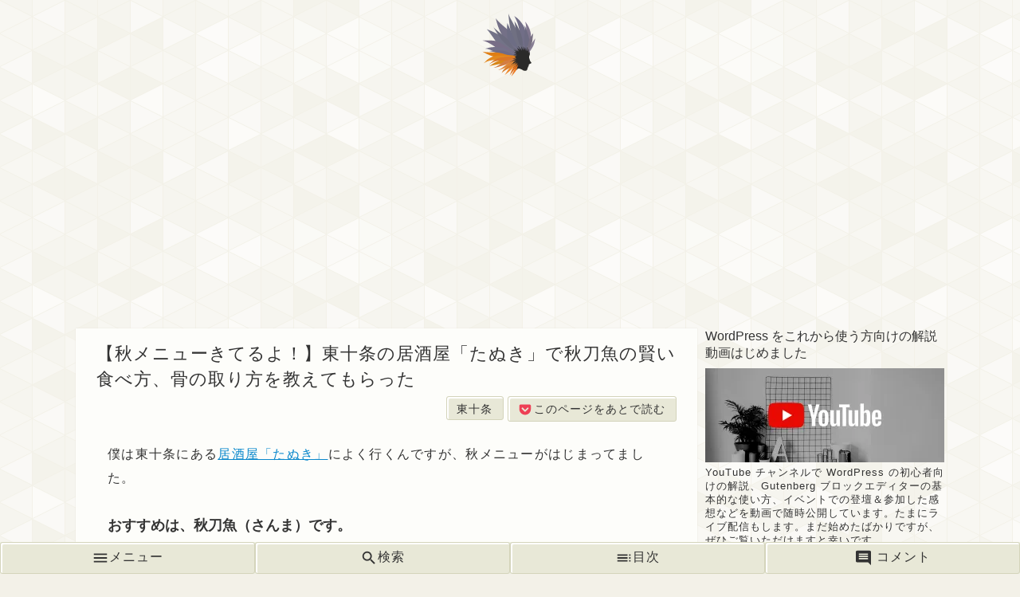

--- FILE ---
content_type: text/html; charset=UTF-8
request_url: https://www.imamura.biz/blog/20258
body_size: 36453
content:
<!DOCTYPE html><html lang="ja" prefix="og: http://ogp.me/ns# fb: http://ogp.me/ns/fb# article: http://ogp.me/ns/article#"><head><meta http-equiv="Content-Type" content="text/html; charset=UTF-8"><meta name="keywords" content="Web制作,富山,十条"><meta http-equiv="X-UA-Compatible" content="IE=edge"><meta name="viewport" content="width=device-width, minimum-scale=1.0, maximum-scale=2, user-scalable=1 initial-scale=1"/><link rel="amphtml" href="https://www.imamura.biz/blog/20258/amp"><link rel="shortcut icon" type="image/x-icon" href="/favicon.ico"/><link rel="prerender" href="https://www.imamura.biz/blog"><meta property="og:title" content="【秋メニューきてるよ！】東十条の居酒屋「たぬき」で秋刀魚の賢い食べ方、骨の取り方を教えてもらった｜今村だけがよくわかるブログ"/><meta property="og:description" content="僕は東十条にある居酒屋「たぬき」によく行くんですが、秋メニューがはじまってました。 おすすめは、秋刀魚（さんま）です。 脂がのってておいしい。 秋刀魚の食べ方、骨の取り方を教えてもらいました 「さっそく食べるか～！」と思..."/><meta property="og:url" content="https://www.imamura.biz/blog/20258"/><meta property="og:image" content="https://i0.wp.com/www.imamura.biz/blog/wp-content/uploads/tanukisanma02.png?fit=700%2C525&ssl=1"/><meta property="fb:admins" content="100001155462966"/><meta property="og:site_name" content="今村だけがよくわかるブログ"/><meta property="og:type" content="article"/><meta property="fb:app_id" content="156904244489738"/><meta property="article:publisher" content="//www.facebook.com/imamura.tetsuya"/><meta name="twitter:card" content="summary_large_image"><meta name="twitter:site" content="@s56bouya"><meta name="twitter:domain" content="www.imamura.biz"><meta name="twitter:creator" content="@s56bouya"><meta name="twitter:title" content="【秋メニューきてるよ！】東十条の居酒屋「たぬき」で秋刀魚の賢い食べ方、骨の取り方を教えてもらった｜今村だけがよくわかるブログ"><meta name="twitter:description" content="僕は東十条にある居酒屋「たぬき」によく行くんですが、秋メニューがはじまってました。 おすすめは、秋刀魚（さんま）です。 脂がのってておいしい。 秋刀魚の食べ方、骨の取り方を教えてもらいました 「さっそく食べるか～！」と思..."><meta name="twitter:image:src" content="https://i0.wp.com/www.imamura.biz/blog/wp-content/uploads/tanukisanma02.png?fit=700%2C525&ssl=1"><meta name="twitter:url" content="https://www.imamura.biz/blog/20258"><title>【秋メニューきてるよ！】東十条の居酒屋「たぬき」で秋刀魚の賢い食べ方、骨の取り方を教えてもらった | 今村だけがよくわかるブログ</title><meta name='robots' content='max-image-preview:large'/><link rel='dns-prefetch' href='//stats.wp.com'/><link rel='dns-prefetch' href='//i0.wp.com'/><link rel="alternate" type="application/rss+xml" title="今村だけがよくわかるブログ feed" href="/blog/feed"/><link rel='stylesheet' id='wp-block-library-css' href='https://www.imamura.biz/blog/wp-includes/css/dist/block-library/style.min.css' type='text/css' media='all'/><style id='wp-block-library-inline-css' type='text/css'>.has-text-align-justify{text-align:justify;}</style><link rel='stylesheet' id='jetpack-videopress-video-block-view-css' href='https://www.imamura.biz/blog/wp-content/plugins/jetpack/jetpack_vendor/automattic/jetpack-videopress/build/block-editor/blocks/video/view.css?minify=false&#038;ver=317afd605f368082816f' type='text/css' media='all'/><link rel='stylesheet' id='mediaelement-css' href='https://www.imamura.biz/blog/wp-includes/js/mediaelement/mediaelementplayer-legacy.min.css?ver=4.2.17' type='text/css' media='all'/><link rel='stylesheet' id='wp-mediaelement-css' href='https://www.imamura.biz/blog/wp-includes/js/mediaelement/wp-mediaelement.min.css' type='text/css' media='all'/><link rel='stylesheet' id='classic-theme-styles-css' href='https://www.imamura.biz/blog/wp-includes/css/classic-themes.min.css?ver=1' type='text/css' media='all'/><style id='global-styles-inline-css' type='text/css'>body{--wp--preset--color--black: #000000;--wp--preset--color--cyan-bluish-gray: #abb8c3;--wp--preset--color--white: #ffffff;--wp--preset--color--pale-pink: #f78da7;--wp--preset--color--vivid-red: #cf2e2e;--wp--preset--color--luminous-vivid-orange: #ff6900;--wp--preset--color--luminous-vivid-amber: #fcb900;--wp--preset--color--light-green-cyan: #7bdcb5;--wp--preset--color--vivid-green-cyan: #00d084;--wp--preset--color--pale-cyan-blue: #8ed1fc;--wp--preset--color--vivid-cyan-blue: #0693e3;--wp--preset--color--vivid-purple: #9b51e0;--wp--preset--gradient--vivid-cyan-blue-to-vivid-purple: linear-gradient(135deg,rgba(6,147,227,1) 0%,rgb(155,81,224) 100%);--wp--preset--gradient--light-green-cyan-to-vivid-green-cyan: linear-gradient(135deg,rgb(122,220,180) 0%,rgb(0,208,130) 100%);--wp--preset--gradient--luminous-vivid-amber-to-luminous-vivid-orange: linear-gradient(135deg,rgba(252,185,0,1) 0%,rgba(255,105,0,1) 100%);--wp--preset--gradient--luminous-vivid-orange-to-vivid-red: linear-gradient(135deg,rgba(255,105,0,1) 0%,rgb(207,46,46) 100%);--wp--preset--gradient--very-light-gray-to-cyan-bluish-gray: linear-gradient(135deg,rgb(238,238,238) 0%,rgb(169,184,195) 100%);--wp--preset--gradient--cool-to-warm-spectrum: linear-gradient(135deg,rgb(74,234,220) 0%,rgb(151,120,209) 20%,rgb(207,42,186) 40%,rgb(238,44,130) 60%,rgb(251,105,98) 80%,rgb(254,248,76) 100%);--wp--preset--gradient--blush-light-purple: linear-gradient(135deg,rgb(255,206,236) 0%,rgb(152,150,240) 100%);--wp--preset--gradient--blush-bordeaux: linear-gradient(135deg,rgb(254,205,165) 0%,rgb(254,45,45) 50%,rgb(107,0,62) 100%);--wp--preset--gradient--luminous-dusk: linear-gradient(135deg,rgb(255,203,112) 0%,rgb(199,81,192) 50%,rgb(65,88,208) 100%);--wp--preset--gradient--pale-ocean: linear-gradient(135deg,rgb(255,245,203) 0%,rgb(182,227,212) 50%,rgb(51,167,181) 100%);--wp--preset--gradient--electric-grass: linear-gradient(135deg,rgb(202,248,128) 0%,rgb(113,206,126) 100%);--wp--preset--gradient--midnight: linear-gradient(135deg,rgb(2,3,129) 0%,rgb(40,116,252) 100%);--wp--preset--duotone--dark-grayscale: url('#wp-duotone-dark-grayscale');--wp--preset--duotone--grayscale: url('#wp-duotone-grayscale');--wp--preset--duotone--purple-yellow: url('#wp-duotone-purple-yellow');--wp--preset--duotone--blue-red: url('#wp-duotone-blue-red');--wp--preset--duotone--midnight: url('#wp-duotone-midnight');--wp--preset--duotone--magenta-yellow: url('#wp-duotone-magenta-yellow');--wp--preset--duotone--purple-green: url('#wp-duotone-purple-green');--wp--preset--duotone--blue-orange: url('#wp-duotone-blue-orange');--wp--preset--font-size--small: 13px;--wp--preset--font-size--medium: 20px;--wp--preset--font-size--large: 36px;--wp--preset--font-size--x-large: 42px;--wp--preset--spacing--20: 0.44rem;--wp--preset--spacing--30: 0.67rem;--wp--preset--spacing--40: 1rem;--wp--preset--spacing--50: 1.5rem;--wp--preset--spacing--60: 2.25rem;--wp--preset--spacing--70: 3.38rem;--wp--preset--spacing--80: 5.06rem;}:where(.is-layout-flex){gap: 0.5em;}body .is-layout-flow > .alignleft{float: left;margin-inline-start: 0;margin-inline-end: 2em;}body .is-layout-flow > .alignright{float: right;margin-inline-start: 2em;margin-inline-end: 0;}body .is-layout-flow > .aligncenter{margin-left: auto !important;margin-right: auto !important;}body .is-layout-constrained > .alignleft{float: left;margin-inline-start: 0;margin-inline-end: 2em;}body .is-layout-constrained > .alignright{float: right;margin-inline-start: 2em;margin-inline-end: 0;}body .is-layout-constrained > .aligncenter{margin-left: auto !important;margin-right: auto !important;}body .is-layout-constrained > :where(:not(.alignleft):not(.alignright):not(.alignfull)){max-width: var(--wp--style--global--content-size);margin-left: auto !important;margin-right: auto !important;}body .is-layout-constrained > .alignwide{max-width: var(--wp--style--global--wide-size);}body .is-layout-flex{display: flex;}body .is-layout-flex{flex-wrap: wrap;align-items: center;}body .is-layout-flex > *{margin: 0;}:where(.wp-block-columns.is-layout-flex){gap: 2em;}.has-black-color{color: var(--wp--preset--color--black) !important;}.has-cyan-bluish-gray-color{color: var(--wp--preset--color--cyan-bluish-gray) !important;}.has-white-color{color: var(--wp--preset--color--white) !important;}.has-pale-pink-color{color: var(--wp--preset--color--pale-pink) !important;}.has-vivid-red-color{color: var(--wp--preset--color--vivid-red) !important;}.has-luminous-vivid-orange-color{color: var(--wp--preset--color--luminous-vivid-orange) !important;}.has-luminous-vivid-amber-color{color: var(--wp--preset--color--luminous-vivid-amber) !important;}.has-light-green-cyan-color{color: var(--wp--preset--color--light-green-cyan) !important;}.has-vivid-green-cyan-color{color: var(--wp--preset--color--vivid-green-cyan) !important;}.has-pale-cyan-blue-color{color: var(--wp--preset--color--pale-cyan-blue) !important;}.has-vivid-cyan-blue-color{color: var(--wp--preset--color--vivid-cyan-blue) !important;}.has-vivid-purple-color{color: var(--wp--preset--color--vivid-purple) !important;}.has-black-background-color{background-color: var(--wp--preset--color--black) !important;}.has-cyan-bluish-gray-background-color{background-color: var(--wp--preset--color--cyan-bluish-gray) !important;}.has-white-background-color{background-color: var(--wp--preset--color--white) !important;}.has-pale-pink-background-color{background-color: var(--wp--preset--color--pale-pink) !important;}.has-vivid-red-background-color{background-color: var(--wp--preset--color--vivid-red) !important;}.has-luminous-vivid-orange-background-color{background-color: var(--wp--preset--color--luminous-vivid-orange) !important;}.has-luminous-vivid-amber-background-color{background-color: var(--wp--preset--color--luminous-vivid-amber) !important;}.has-light-green-cyan-background-color{background-color: var(--wp--preset--color--light-green-cyan) !important;}.has-vivid-green-cyan-background-color{background-color: var(--wp--preset--color--vivid-green-cyan) !important;}.has-pale-cyan-blue-background-color{background-color: var(--wp--preset--color--pale-cyan-blue) !important;}.has-vivid-cyan-blue-background-color{background-color: var(--wp--preset--color--vivid-cyan-blue) !important;}.has-vivid-purple-background-color{background-color: var(--wp--preset--color--vivid-purple) !important;}.has-black-border-color{border-color: var(--wp--preset--color--black) !important;}.has-cyan-bluish-gray-border-color{border-color: var(--wp--preset--color--cyan-bluish-gray) !important;}.has-white-border-color{border-color: var(--wp--preset--color--white) !important;}.has-pale-pink-border-color{border-color: var(--wp--preset--color--pale-pink) !important;}.has-vivid-red-border-color{border-color: var(--wp--preset--color--vivid-red) !important;}.has-luminous-vivid-orange-border-color{border-color: var(--wp--preset--color--luminous-vivid-orange) !important;}.has-luminous-vivid-amber-border-color{border-color: var(--wp--preset--color--luminous-vivid-amber) !important;}.has-light-green-cyan-border-color{border-color: var(--wp--preset--color--light-green-cyan) !important;}.has-vivid-green-cyan-border-color{border-color: var(--wp--preset--color--vivid-green-cyan) !important;}.has-pale-cyan-blue-border-color{border-color: var(--wp--preset--color--pale-cyan-blue) !important;}.has-vivid-cyan-blue-border-color{border-color: var(--wp--preset--color--vivid-cyan-blue) !important;}.has-vivid-purple-border-color{border-color: var(--wp--preset--color--vivid-purple) !important;}.has-vivid-cyan-blue-to-vivid-purple-gradient-background{background: var(--wp--preset--gradient--vivid-cyan-blue-to-vivid-purple) !important;}.has-light-green-cyan-to-vivid-green-cyan-gradient-background{background: var(--wp--preset--gradient--light-green-cyan-to-vivid-green-cyan) !important;}.has-luminous-vivid-amber-to-luminous-vivid-orange-gradient-background{background: var(--wp--preset--gradient--luminous-vivid-amber-to-luminous-vivid-orange) !important;}.has-luminous-vivid-orange-to-vivid-red-gradient-background{background: var(--wp--preset--gradient--luminous-vivid-orange-to-vivid-red) !important;}.has-very-light-gray-to-cyan-bluish-gray-gradient-background{background: var(--wp--preset--gradient--very-light-gray-to-cyan-bluish-gray) !important;}.has-cool-to-warm-spectrum-gradient-background{background: var(--wp--preset--gradient--cool-to-warm-spectrum) !important;}.has-blush-light-purple-gradient-background{background: var(--wp--preset--gradient--blush-light-purple) !important;}.has-blush-bordeaux-gradient-background{background: var(--wp--preset--gradient--blush-bordeaux) !important;}.has-luminous-dusk-gradient-background{background: var(--wp--preset--gradient--luminous-dusk) !important;}.has-pale-ocean-gradient-background{background: var(--wp--preset--gradient--pale-ocean) !important;}.has-electric-grass-gradient-background{background: var(--wp--preset--gradient--electric-grass) !important;}.has-midnight-gradient-background{background: var(--wp--preset--gradient--midnight) !important;}.has-small-font-size{font-size: var(--wp--preset--font-size--small) !important;}.has-medium-font-size{font-size: var(--wp--preset--font-size--medium) !important;}.has-large-font-size{font-size: var(--wp--preset--font-size--large) !important;}.has-x-large-font-size{font-size: var(--wp--preset--font-size--x-large) !important;}.wp-block-navigation a:where(:not(.wp-element-button)){color: inherit;}:where(.wp-block-columns.is-layout-flex){gap: 2em;}.wp-block-pullquote{font-size: 1.5em;line-height: 1.6;}</style><link rel="canonical" href="https://www.imamura.biz/blog/20258"/> <style>img#wpstats{display:none}</style> <link rel="amphtml" href="https://www.imamura.biz/blog/20258/amp"> <script type="application/ld+json"> { "@context": "http://schema.org", "@type": "BlogPosting", "mainEntityOfPage":{ "@type": "WebPage", "@id": "https://www.imamura.biz/blog/20258" }, "headline": "【秋メニューきてるよ！】東十条の居酒屋「たぬき」で秋刀魚の賢い食べ方、骨の取り方を教えてもらった", "image": { "@type": "ImageObject", "url": "https://i0.wp.com/www.imamura.biz/blog/wp-content/uploads/tanukisanma02.png?fit=700%2C525&ssl=1", "width": 700, "height": 600 }, "datePublished": "2014-09-23T01:27:15+09:00", "dateModified": "2014-09-24T15:53:10+09:00", "author": { "@type": "Person", "name": "bouya Imamura" }, "publisher": { "@type": "Organization", "name": "imamura.biz", "logo": { "@type": "ImageObject", "url": "https://www.imamura.biz/blog/wp-content/themes/genius11/images/logo.png", "width": 80, "height": 60 } } } </script> <style>@charset "UTF-8";table,time{display:inline-block}h1,h2,h3,h4,h5,h6,table th{font-weight:400}#social_wrap,.related_posts #kanren,header{position:relative}.archive ul,.postBox,.postBoxMid{word-wrap:break-word}.archives h2,.cat_box h2{-webkit-line-clamp:3;overflow:hidden}#hosoku li,ol,ul{list-style-type:none}#searchbox input:focus,a:focus{outline:0}#new_entry h2,.archives h2,.cat_box h2,.clickcontrols input{-webkit-box-orient:vertical;text-overflow:ellipsis}#commentform input#submit,#subscribe-submit input,.button,.comment_reply p a,.custom_post_archive .all_menu li a,.custom_post_link a,.indexmenu .page a,.indexmenu ul li a h2,.next_new_entry,.parent_link,.single_top .cat,.single_top .pocket,.tab_pop_wrap label,.tab_wrap label,.wpcf7 .submit input{display:inline-block;padding:.8rem 1.1rem;background:#E8E8D7;border:1px solid #D4D4BB;border-radius:3px;-o-border-radius:3px;-ms-border-radius:3px;-moz-border-radius:3px;-webkit-border-radius:3px;box-shadow:2px 2px 0 0 #fff inset;-o-box-shadow:2px 2px 0 0 #fff inset;-ms-box-shadow:2px 2px 0 0 #fff inset;-moz-box-shadow:2px 2px 0 0 #fff inset;-webkit-box-shadow:2px 2px 0 0 #fff inset;line-height:1;-webkit-box-sizing:border-box;box-sizing:border-box}*,aside,dd,dl,dt,h1,h2,h3,h4,h5,h6,ol,p,ul{margin:0;padding:0}.postBox img,table{max-width:100%;-webkit-box-sizing:border-box}#commentform input#submit:hover,#subscribe-submit input:hover,.button:hover,.comment_reply p a:hover,.custom_post_archive .all_menu li a:hover,.custom_post_link a:hover,.indexmenu .page a:hover,.indexmenu ul li a h2:hover,.next_new_entry:hover,.parent_link:hover,.single_top .cat:hover,.single_top .pocket:hover,.tab_pop_wrap label:hover,.tab_wrap label:hover,.wpcf7 .submit input:hover{background:#F3F2E9}#commentform input#submit:hover svg,#subscribe-submit input:hover svg,.button:hover svg,.comment_reply p a:hover svg,.custom_post_archive .all_menu li a:hover svg,.custom_post_link a:hover svg,.indexmenu .page a:hover svg,.indexmenu ul li a h2:hover svg,.next_new_entry:hover svg,.parent_link:hover svg,.single_top .cat:hover svg,.single_top .pocket:hover svg,.tab_pop_wrap label:hover svg,.tab_wrap label:hover svg,.wpcf7 .submit input:hover svg{fill:#0A88CC}#commentform input#submit:active,#subscribe-submit input:active,.button:active,.comment_reply p a:active,.custom_post_archive .all_menu li a:active,.custom_post_link a:active,.indexmenu .page a:active,.indexmenu ul li a h2:active,.next_new_entry:active,.parent_link:active,.single_top .cat:active,.single_top .pocket:active,.tab_pop_wrap label:active,.tab_wrap label:active,.wpcf7 .submit input:active{background:#EAE9DB;-webkit-box-shadow:1px 1px 3px #DBDCC4 inset,0 0 0 0 #DBD8BE,0 0 4px #F9F8F4;box-shadow:1px 1px 3px #DBDCC4 inset,0 0 0 0 #DBD8BE,0 0 4px #F9F8F4}table td:first-child,table td:last-child{background-repeat:no-repeat;background-size:20px 100%}#commentform input#submit:active,#commentform input#submit:hover,#subscribe-submit input:active,#subscribe-submit input:hover,.button:active,.button:hover,.comment_reply p a:active,.comment_reply p a:hover,.custom_post_archive .all_menu li a:active,.custom_post_archive .all_menu li a:hover,.custom_post_link a:active,.custom_post_link a:hover,.indexmenu .page a:active,.indexmenu .page a:hover,.indexmenu ul li a h2:active,.indexmenu ul li a h2:hover,.next_new_entry:active,.next_new_entry:hover,.parent_link:active,.parent_link:hover,.single_top .cat:active,.single_top .cat:hover,.single_top .pocket:active,.single_top .pocket:hover,.tab_pop_wrap label:active,.tab_pop_wrap label:hover,.tab_wrap label:active,.tab_wrap label:hover,.wpcf7 .submit input:active,.wpcf7 .submit input:hover{transition:all 150ms linear;-o-transition:all 150ms linear;-ms-transition:all 150ms linear;-moz-transition:all 150ms linear;-webkit-transition:all 150ms linear}*{-webkit-appearance:none}html{font-size:100%}body{color:#333;font-family:Meiryo,"Hiragino Kaku Gothic Pro","MS PMincho",sans-serif;-webkit-font-smoothing:antialiased;-webkit-text-size-adjust:100%;-ms-text-size-adjust:100%;font-smoothing:antialiased;background-color:#F3F1E8;background-image:url([data-uri])}a,label,svg{color:#333;transition:all 150ms linear;-o-transition:all 150ms linear;-ms-transition:all 150ms linear;-moz-transition:all 150ms linear;-webkit-transition:all 150ms linear;text-decoration:none}.postBox a,a:hover{color:#0A88CC}img{height:auto;border:none;vertical-align:bottom}ol,ul{margin-left:0;padding-right:0}pre{padding:1.3rem;background:#EEEAE3;letter-spacing:1px;font-size:12px;white-space:pre-wrap;line-height:1.5}table{text-align:left;border-collapse:collapse;font-size:.8rem;box-sizing:border-box;line-height:1.8;vertical-align:top;overflow-x:auto;background:-webkit-radial-gradient(left ellipse,rgba(134,125,93,.2) 0,rgba(0,0,0,0) 75%) 0 center,-webkit-radial-gradient(right ellipse,rgba(134,125,93,.2) 0,rgba(0,0,0,0) 75%) 100% center;background:radial-gradient(ellipse at left,rgba(134,125,93,.2) 0,rgba(0,0,0,0) 75%) 0 center,radial-gradient(ellipse at right,rgba(134,125,93,.2) 0,rgba(0,0,0,0) 75%) 100% center;background-size:10px 100%,10px 100%;background-attachment:scroll,scroll;background-repeat:no-repeat;word-break:break-all}table td,table th{border:1px solid #E2E1D6;padding:.5rem;font-size:.8rem}table th{background:#F7F6EF}table td{vertical-align:top}table td:first-child{background-image:-webkit-gradient(linear,left top,right top,color-stop(50%,#fff),to(rgba(255,255,255,0)));background-image:-webkit-linear-gradient(left,#fff 50%,rgba(255,255,255,0) 100%);background-image:linear-gradient(to right,#fff 50%,rgba(255,255,255,0) 100%)}table td:last-child{background-image:-webkit-gradient(linear,right top,left top,color-stop(50%,#fff),to(rgba(255,255,255,0)));background-image:-webkit-linear-gradient(right,#fff 50%,rgba(255,255,255,0) 100%);background-image:linear-gradient(to left,#fff 50%,rgba(255,255,255,0) 100%);background-position:100% 0}iframe{max-width:100%}.clear{clear:both;display:block;overflow:hidden;visibility:hidden;width:0;height:0}.cf{zoom:1}.cf:after,.cf:before{content:"";display:table}.cf:after{clear:both}.sprite{display:none}svg.icon{width:1rem;height:1rem;vertical-align:middle;fill:#333}.page h1{text-align:center;font-weight:700;font-size:1.6rem}.archives span{font-size:1rem;margin-left:.3rem}.archives .archive_top{font-size:1.1rem;text-align:center}.align_right,.single_top .single_meta{text-align:right}.single_top h1{margin-bottom:.3rem}.single_top .cat,.single_top .pocket{padding:.5rem .8rem .4rem;text-decoration:none;font-size:.9rem}.single_top .pocket svg{fill:#ee4056}.single_top .pocket .text{margin-left:.2rem}#fb_page,.next_new_entry,.share_button,.subscribe_button,.subscribe_button ul li{text-align:center}.w_10{width:10%}.w_20{width:20%}.w_30{width:30%}.w_40{width:40%}.w_50{width:50%}.w_60{width:60%}.w_70{width:70%}.w_80{width:80%}.w_90{width:90%}.w_100{width:100%}.postBox h2,.postBox h3,.postBox h4{font-weight:700;letter-spacing:normal}#comment h3,.related_posts h1,body{letter-spacing:1px}.postBox a{text-decoration:underline}#npcatch li a,.pop_cat a,.postBox .card a,.postBox a:hover,.share_button a,.tab_pop_wrap ul li a,.tab_wrap ul li a,h1 a{text-decoration:none}.postBox strong{margin:0 1px}.postBox h1{padding:0}.postBox h2{border-top:1px solid #DDDACF}.postBox h3{margin-top:2rem;margin-bottom:1rem}.postBox h4{margin-top:1.5rem;margin-bottom:1rem}.postBox p{line-height:190%;margin:1.6rem 0}.postBox img{height:auto;border:3px solid #F5F5EF;box-sizing:border-box}.postBox ol,.postBox ul{line-height:normal}.postBox ul{margin:1rem 0;display:table}.postBox ul li{display:table-row;margin:1rem 0;line-height:2}.postBox ul li::before{display:table-cell;content:'●';margin-right:.3rem;padding:.2rem .3rem;font-size:80%;color:#D8D6C5}.postBox ol{margin:1rem 0;display:table}.postBox ol li{display:table-row;counter-increment:step-counter;margin:1rem 0;line-height:170%}.postBox ol li::before{display:table-cell;content:counter(step-counter);margin-right:.3rem;padding:.1rem .4rem;font-weight:700;color:#c1c0b3;border-radius:3px;-o-border-radius:3px;-ms-border-radius:3px;-moz-border-radius:3px;-webkit-border-radius:3px}.postBox blockquote{margin:.5rem;font-family:Georgia,"Times New Roman",Times,serif;background:url(/blog/wp-content/themes/genius10/images/quote.png) 98% 95% no-repeat #F8F8F2;box-shadow:0 1px 1px #ddd;-o-box-shadow:0 1px 1px #ddd;-ms-box-shadow:0 1px 1px #ddd;-moz-box-shadow:0 1px 1px #ddd;-webkit-box-shadow:0 1px 1px #ddd;padding:2rem}.postBox .date{display:inline-block}.postBox .card,.postBox .card.multiple p{margin:0 0 1rem}.postBox .card.multiple p:last-child{margin:0}.postBox .card a{display:block;padding:.5rem;color:#333;border:3px double #D8D6C5;background:#FAF9F4}.postBox .card a:hover{background:#fff}.postBox .card a svg{fill:#fff;margin-right:.3rem}.postBox .card img{float:left;width:30%;margin-right:2%}.postBox .card .text{float:left;width:68%;font-size:.9rem;line-height:150%}.postBox .card p{margin:0}#commentform .postBox .card input#submit,#subscribe-submit .postBox .card input,.comment_reply p .postBox .card a,.custom_post_archive .all_menu li .postBox .card a,.custom_post_link .postBox .card a,.indexmenu .page .postBox .card a,.indexmenu ul li a .postBox .card h2,.postBox .card #commentform input#submit,.postBox .card #subscribe-submit input,.postBox .card .button,.postBox .card .comment_reply p a,.postBox .card .custom_post_archive .all_menu li a,.postBox .card .custom_post_link a,.postBox .card .indexmenu .page a,.postBox .card .indexmenu ul li a h2,.postBox .card .next_new_entry,.postBox .card .parent_link,.postBox .card .single_top .cat,.postBox .card .single_top .pocket,.postBox .card .tab_pop_wrap label,.postBox .card .tab_wrap label,.postBox .card .wpcf7 .submit input,.single_top .postBox .card .cat,.single_top .postBox .card .pocket,.tab_pop_wrap .postBox .card label,.tab_wrap .postBox .card label,.wpcf7 .submit .postBox .card input{display:block;text-align:center;margin-top:.5rem;font-size:.8rem;width:12rem;background:#47A5D8;color:#fff;box-shadow:2px 2px 0 0 #72B9E0 inset;-o-box-shadow:2px 2px 0 0 #72B9E0 inset;-ms-box-shadow:2px 2px 0 0 #72B9E0 inset;-moz-box-shadow:2px 2px 0 0 #72B9E0 inset;-webkit-box-shadow:2px 2px 0 0 #72B9E0 inset;border:1px solid #82A5DA}#commentform .postBox .card input#submit:hover,#subscribe-submit .postBox .card input:hover,.comment_reply p .postBox .card a:hover,.custom_post_archive .all_menu li .postBox .card a:hover,.custom_post_link .postBox .card a:hover,.indexmenu .page .postBox .card a:hover,.indexmenu ul li a .postBox .card h2:hover,.postBox .card #commentform input#submit:hover,.postBox .card #subscribe-submit input:hover,.postBox .card .button:hover,.postBox .card .comment_reply p a:hover,.postBox .card .custom_post_archive .all_menu li a:hover,.postBox .card .custom_post_link a:hover,.postBox .card .indexmenu .page a:hover,.postBox .card .indexmenu ul li a h2:hover,.postBox .card .next_new_entry:hover,.postBox .card .parent_link:hover,.postBox .card .single_top .cat:hover,.postBox .card .single_top .pocket:hover,.postBox .card .tab_pop_wrap label:hover,.postBox .card .tab_wrap label:hover,.postBox .card .wpcf7 .submit input:hover,.single_top .postBox .card .cat:hover,.single_top .postBox .card .pocket:hover,.tab_pop_wrap .postBox .card label:hover,.tab_wrap .postBox .card label:hover,.wpcf7 .submit .postBox .card input:hover{background:#309BD4;box-shadow:2px 2px 0 0 #47B2EA inset;-o-box-shadow:2px 2px 0 0 #47B2EA inset;-ms-box-shadow:2px 2px 0 0 #47B2EA inset;-moz-box-shadow:2px 2px 0 0 #47B2EA inset;-webkit-box-shadow:2px 2px 0 0 #47B2EA inset}#commentform .postBox .card input#submit:active,#subscribe-submit .postBox .card input:active,.comment_reply p .postBox .card a:active,.custom_post_archive .all_menu li .postBox .card a:active,.custom_post_link .postBox .card a:active,.indexmenu .page .postBox .card a:active,.indexmenu ul li a .postBox .card h2:active,.postBox .card #commentform input#submit:active,.postBox .card #subscribe-submit input:active,.postBox .card .button:active,.postBox .card .comment_reply p a:active,.postBox .card .custom_post_archive .all_menu li a:active,.postBox .card .custom_post_link a:active,.postBox .card .indexmenu .page a:active,.postBox .card .indexmenu ul li a h2:active,.postBox .card .next_new_entry:active,.postBox .card .parent_link:active,.postBox .card .single_top .cat:active,.postBox .card .single_top .pocket:active,.postBox .card .tab_pop_wrap label:active,.postBox .card .tab_wrap label:active,.postBox .card .wpcf7 .submit input:active,.single_top .postBox .card .cat:active,.single_top .postBox .card .pocket:active,.tab_pop_wrap .postBox .card label:active,.tab_wrap .postBox .card label:active,.wpcf7 .submit .postBox .card input:active{background:#3897CA;-webkit-box-shadow:2px 2px 0 0 #3086B5 inset;box-shadow:2px 2px 0 0 #3086B5 inset}#commentform .postBox .card input#submit:after,#subscribe-submit .postBox .card input:after,.comment_reply p .postBox .card a:after,.custom_post_archive .all_menu li .postBox .card a:after,.custom_post_link .postBox .card a:after,.indexmenu .page .postBox .card a:after,.indexmenu ul li a .postBox .card h2:after,.postBox .card #commentform input#submit:after,.postBox .card #subscribe-submit input:after,.postBox .card .button:after,.postBox .card .comment_reply p a:after,.postBox .card .custom_post_archive .all_menu li a:after,.postBox .card .custom_post_link a:after,.postBox .card .indexmenu .page a:after,.postBox .card .indexmenu ul li a h2:after,.postBox .card .next_new_entry:after,.postBox .card .parent_link:after,.postBox .card .single_top .cat:after,.postBox .card .single_top .pocket:after,.postBox .card .tab_pop_wrap label:after,.postBox .card .tab_wrap label:after,.postBox .card .wpcf7 .submit input:after,.single_top .postBox .card .cat:after,.single_top .postBox .card .pocket:after,.tab_pop_wrap .postBox .card label:after,.tab_wrap .postBox .card label:after,.wpcf7 .submit .postBox .card input:after{background:url(images/arrow_r.svg);font-size:.8rem;line-height:.8rem;vertical-align:middle;margin-left:3px}#subscribe a,.next_new_entry svg,.share_button p svg{vertical-align:top}.postBox .keyboard{display:inline-block;line-height:1.2;margin:0 .2rem;padding:.1rem .6rem;border-radius:3px;-o-border-radius:3px;-ms-border-radius:3px;-moz-border-radius:3px;-webkit-border-radius:3px;border:1px solid #d0c5a7;border-bottom:2px solid #cecab9;background:#fbf9f4}article footer{text-align:right}article footer .author{font-size:.9rem;margin:0}header{width:100%;margin:0 auto;padding:0}header .logo{display:block;width:80px;margin:0 auto;padding:1rem 0}.next_new_entry{display:block}.next_new_entry:hover svg{fill:#0A88CC}#hfeed .mailmag .text{margin-left:.2rem}#search_toggle a{padding:0 10px;border-left:1px solid #F1EFE4}#search_toggle a i img{width:1.2rem;vertical-align:middle}.rightBox li.end a{border-bottom:none}#social_wrap{display:block;padding:.7rem .5rem 2rem;border-top:1px solid #fff;border-bottom:1px solid #fff;background:#F3F2EA}#social_wrap span{font-size:.7rem}.share_button p{color:#ABAB9A;text-shadow:1px 1px 1px #FFF;margin:0;padding:5px 0}.share_button p svg{width:1.2rem;height:1.2rem;fill:#ABAB9A;margin-right:.2rem}.share_button ul li{display:inline;width:100%}.share_button ul svg{display:block;width:32px;height:32px;margin:0 auto;fill:#fff}.share_button a{color:#fff;width:22%;padding:.5rem .2rem;display:inline-block;font-weight:400;-webkit-box-sizing:border-box;box-sizing:border-box;border-radius:2px}.tw a{background:#1B95E0;border-bottom:1px solid #1774AD}.fb a{background:#3D659D;border-bottom:1px solid #2E4D86}.gplus a{background:#CE3D2B;border-bottom:1px solid #8D2D1D}.hb a{background:#3083DD;border-bottom:1px solid #3E6EB8}.hatena-bookmark:before{font-family:inherit;content:"B!";font-weight:700;vertical-align:top}.subscribe_button{margin-top:1.4rem}.subscribe_button .fb-page{display:block;margin-bottom:1.7rem}.subscribe_button ul{display:-webkit-box;display:-webkit-flex;display:-ms-flexbox;display:flex;-webkit-box-pack:justify;-webkit-justify-content:space-between;-ms-flex-pack:justify;justify-content:space-between}.subscribe_button ul li{width:31.5%}#commentform .subscribe_button ul input#submit,#subscribe-submit .subscribe_button ul input,.comment_reply p .subscribe_button ul a,.custom_post_archive .all_menu li .subscribe_button ul a,.custom_post_link .subscribe_button ul a,.indexmenu .page .subscribe_button ul a,.indexmenu .subscribe_button ul li a h2,.single_top .subscribe_button ul .cat,.single_top .subscribe_button ul .pocket,.subscribe_button .indexmenu ul li a h2,.subscribe_button ul #commentform input#submit,.subscribe_button ul #subscribe-submit input,.subscribe_button ul .button,.subscribe_button ul .comment_reply p a,.subscribe_button ul .custom_post_archive .all_menu li a,.subscribe_button ul .custom_post_link a,.subscribe_button ul .indexmenu .page a,.subscribe_button ul .next_new_entry,.subscribe_button ul .parent_link,.subscribe_button ul .single_top .cat,.subscribe_button ul .single_top .pocket,.subscribe_button ul .tab_pop_wrap label,.subscribe_button ul .tab_wrap label,.subscribe_button ul .wpcf7 .submit input,.tab_pop_wrap .subscribe_button ul label,.tab_wrap .subscribe_button ul label,.wpcf7 .submit .subscribe_button ul input{cursor:pointer;width:100%}#commentform .subscribe_button ul input#submit svg,#subscribe-submit .subscribe_button ul input svg,.comment_reply p .subscribe_button ul a svg,.custom_post_archive .all_menu li .subscribe_button ul a svg,.custom_post_link .subscribe_button ul a svg,.indexmenu .page .subscribe_button ul a svg,.indexmenu .subscribe_button ul li a h2 svg,.single_top .subscribe_button ul .cat svg,.single_top .subscribe_button ul .pocket svg,.subscribe_button .indexmenu ul li a h2 svg,.subscribe_button ul #commentform input#submit svg,.subscribe_button ul #subscribe-submit input svg,.subscribe_button ul .button svg,.subscribe_button ul .comment_reply p a svg,.subscribe_button ul .custom_post_archive .all_menu li a svg,.subscribe_button ul .custom_post_link a svg,.subscribe_button ul .indexmenu .page a svg,.subscribe_button ul .next_new_entry svg,.subscribe_button ul .parent_link svg,.subscribe_button ul .single_top .cat svg,.subscribe_button ul .single_top .pocket svg,.subscribe_button ul .tab_pop_wrap label svg,.subscribe_button ul .tab_wrap label svg,.subscribe_button ul .wpcf7 .submit input svg,.tab_pop_wrap .subscribe_button ul label svg,.tab_wrap .subscribe_button ul label svg,.wpcf7 .submit .subscribe_button ul input svg{display:block;margin:0 auto .4rem;width:1.8rem;height:1.8rem}#commentform .subscribe_button ul input#submit span,#subscribe-submit .subscribe_button ul input span,.comment_reply p .subscribe_button ul a span,.custom_post_archive .all_menu li .subscribe_button ul a span,.custom_post_link .subscribe_button ul a span,.indexmenu .page .subscribe_button ul a span,.indexmenu .subscribe_button ul li a h2 span,.single_top .subscribe_button ul .cat span,.single_top .subscribe_button ul .pocket span,.subscribe_button .indexmenu ul li a h2 span,.subscribe_button ul #commentform input#submit span,.subscribe_button ul #subscribe-submit input span,.subscribe_button ul .button span,.subscribe_button ul .comment_reply p a span,.subscribe_button ul .custom_post_archive .all_menu li a span,.subscribe_button ul .custom_post_link a span,.subscribe_button ul .indexmenu .page a span,.subscribe_button ul .next_new_entry span,.subscribe_button ul .parent_link span,.subscribe_button ul .single_top .cat span,.subscribe_button ul .single_top .pocket span,.subscribe_button ul .tab_pop_wrap label span,.subscribe_button ul .tab_wrap label span,.subscribe_button ul .wpcf7 .submit input span,.tab_pop_wrap .subscribe_button ul label span,.tab_wrap .subscribe_button ul label span,.wpcf7 .submit .subscribe_button ul input span{font-size:.8rem}.rss a svg{fill:#F2772E}.feedly a svg{fill:#7CAD4C}.mail a svg{fill:#DC66AC}#fb_page{margin:0;border-top:1px solid #F3F1E4;border-bottom:1px solid #F3F1E4;background:#FAFAF5;padding:1rem}#fb_page p{text-align:left}#more_category,.ad_related_bottom,.btn,.npc_info,.pagination{text-align:center}#shopdata .more{margin-top:15px;display:block}#shopdata .more a,.parent_link{display:block;text-align:center}.parent_link svg.icon{margin-right:.2rem}.pagination{font-size:1rem;margin:0 0 1rem}.pagination svg.icon{width:1.1rem;height:1.1rem}#commentform .pagination input#submit,#subscribe-submit .pagination input,.comment_reply p .pagination a,.custom_post_archive .all_menu li .pagination a,.custom_post_link .pagination a,.indexmenu .page .pagination a,.indexmenu ul li a .pagination h2,.pagination #commentform input#submit,.pagination #subscribe-submit input,.pagination .button,.pagination .comment_reply p a,.pagination .custom_post_archive .all_menu li a,.pagination .custom_post_link a,.pagination .indexmenu .page a,.pagination .indexmenu ul li a h2,.pagination .next_new_entry,.pagination .parent_link,.pagination .single_top .cat,.pagination .single_top .pocket,.pagination .tab_pop_wrap label,.pagination .tab_wrap label,.pagination .wpcf7 .submit input,.single_top .pagination .cat,.single_top .pagination .pocket,.tab_pop_wrap .pagination label,.tab_wrap .pagination label,.wpcf7 .submit .pagination input{margin:0 .2rem}#more_category,.related_posts ul{margin-bottom:1rem}.pagination .current{background:0 0;-webkit-box-shadow:none;box-shadow:none;border:none;font-size:2rem;vertical-align:middle;padding:0 1rem}.pagination .no_page{color:#E8E8DC;background:#F3F2EA;border:1px solid #ECEBE0}.pagination .no_page svg{fill:#E8E8DC}.pagination .next{margin-right:0}.pagination .prev{margin-left:0}#more_category a{display:block}#more_category a:hover svg{fill:#0A88CC;transition:all 150ms linear;-o-transition:all 150ms linear;-ms-transition:all 150ms linear;-moz-transition:all 150ms linear;-webkit-transition:all 150ms linear}#more_category svg{width:1.4rem;height:1.4rem;fill:#333}#spad img{border:8px solid #FFF6A0}#text-36 .textwidget{border:none}.related_posts ul li{background-image:none;border-bottom:1px dotted #ccc;line-height:1.76}.related_posts ul li:last-child{border-bottom:none}.related_posts ul li a{color:#0A88CC;font-weight:400;display:block;padding:.7rem 0;text-decoration:none}.related_posts h1{margin:0 0 .5rem;padding:0 0 .4rem;border-bottom:5px solid #F0EFE7;font-size:1.1rem}.related_posts #kanren li{position:relative;display:inline-block;width:100%;vertical-align:top}.related_posts #kanren li.end{margin-bottom:none}.related_posts #kanren li img{float:left;margin:0 1rem 0 0;max-width:30%}.related_posts #kanren li span.title{font-size:1rem;vertical-align:top;display:block}.ad_related_bottom{margin:0 auto}.npc_info{margin-bottom:1rem;line-height:1.8}.jetpack_subscription_widget{display:block;padding:.9rem;-webkit-box-sizing:border-box;box-sizing:border-box;border:3px double #F0EFE7;background:#FAF9F4}#subscribe-email input.required{font-family:inherit;width:100%;padding:7px;border:1px solid #F0EFE7;-webkit-box-sizing:border-box;box-sizing:border-box}#subscribe-submit input{font-family:inherit;width:100%;cursor:pointer;letter-spacing:inherit;font-size:1.2rem}.btn{display:block;cursor:pointer}#btn_comment{position:fixed;left:-3px;bottom:5rem;z-index:100}#btn_comment svg.icon{width:1.5rem;height:1.5rem}#comment{max-width:700px;margin:0 auto;background:#FDFDFA;-webkit-transform:translateZ(0)}#comment h3{margin:0 0 10px;padding:0 0 8px;border-bottom:5px solid #F0EFE7;font-size:1.1rem}#content ul.commentlist{list-style:none;display:block;margin:1rem 0 0;padding:0;clear:both}#content ul.commentlist li .children li{border-top:1px dotted #ddd;border-bottom:none;overflow:hidden;margin-top:.5rem;padding-bottom:0}#content ul.commentlist li{margin:0;padding:.5rem 0 .5rem 1rem;position:relative;border-bottom:1px dotted #ddd}#content ul.commentlist li:last-child{border-bottom:none}#content ul.commentlist li .avatar{position:absolute;top:.5rem;left:0}#comment .comment_detail{margin:.5rem 0;line-height:190%}#comment .comment_date{text-align:right;font-size:.8rem;color:#999;margin-bottom:.5rem}.commentlist .comment_text{position:relative;margin-left:2rem}.comment_reply{text-align:right}.comment_reply p{display:inline-block;margin:0}.comment_reply p a{font-size:.8rem;padding:0 .5rem}.comment_reply svg{margin-right:.2rem}.reply a{background:#1B95E0;border-bottom:1px solid #1774AD}.tw_button a svg{fill:#1B95E0}.fb_button a svg{fill:#3D659D}.comment_respond{margin-top:.5rem}#comment .comment_notice{font-size:.9rem}#content ul.commentlist li .children li .commemt_respond{margin-left:2rem}#contact_form .mail input,#contact_form .name input,#contact_form .wpcf7-captchar,#contact_form textarea{width:100%;padding:8px;-webkit-box-sizing:border-box;box-sizing:border-box;border:1px solid #F0EFE7;background:#FAF9F4}#contact_form label{display:block;padding:5px 0}#contact input,#contact textarea{border:1px solid #ddd;padding:8px;width:300px;margin-bottom:10px;-moz-border-radius:4px;-webkit-border-radius:4px}#contact textarea{width:560px;font-size:13px}#contact input.submit{border:none;width:151px;height:30px;margin-top:10px;cursor:pointer;background:url(images/but_addcomment.png) no-repeat;color:#FFF;font-weight:700;font-size:12px;padding:0}.errormsg,.successmsg{background:#FEF4F1;border:1px solid #F7A68A;color:#DA4310;padding:10px;border-radius:4px;-o-border-radius:4px;-ms-border-radius:4px;-moz-border-radius:4px;-webkit-border-radius:4px}.successmsg{background:#F5FAF1;border:1px solid #C2E1AA;color:#8FA943;border-radius:4px;-o-border-radius:4px;-ms-border-radius:4px;-moz-border-radius:4px;-webkit-border-radius:4px}.wpcf7 p{margin:0}.wpcf7 .mail,.wpcf7 .name{width:47%}.wpcf7 .capc,.wpcf7 .capr,.wpcf7 .name{float:left}.wpcf7 .mail{float:right}.wpcf7 .capr{width:165px}.wpcf7 .capc{margin-left:.3rem}.wpcf7 .capc img{border:none;vertical-align:middle}.wpcf7 .send{float:left;margin:10px 0;position:relative;width:100%}.wpcf7 .messages,.wpcf7 .submit{clear:both;padding-top:.5rem}.wpcf7 .submit input{width:100%;font-size:1.2rem;font-family:inherit;cursor:pointer}.wpcf7 .submit img{border:none;margin-top:1rem}.wpcf7 span.wpcf7-not-valid-tip{top:0;left:0}#book_image{float:left;margin:0 10px 5px 0}#book_intro{clear:both}#book_intro a:link{text-decoration:underline}.recentcomments{font-size:13px}#commentform p{margin:0}#commentform label{display:block;padding:5px 0}#commentform input,#commentform textarea{width:100%;padding:8px;-webkit-box-sizing:border-box;box-sizing:border-box;border:1px solid #F0EFE7;background:#FAF9F4}#commentform input:focus,#commentform textarea:focus{border:1px solid #09F}#commentform input#submit{font-family:inherit;margin:1rem 0;cursor:pointer}@-webkit-keyframes show{from{opacity:0}to{opacity:1}}@keyframes show{from{opacity:0}to{opacity:1}}.tab_wrap{padding:0;margin:0 auto}.tab_wrap ul{display:none;padding:.5rem}.tab_wrap ul li{border:none}.tab_wrap ul li a{display:block}.tab_wrap ul li:last-child{border-bottom:none}.tab_wrap input{display:none}.tab_wrap .tab_contents{padding:1rem 0}.tab_wrap .tab_contents .cat_box{opacity:0;display:none}.tab_wrap .tab_contents .cat_name{font-size:1.5rem;text-align:center;margin:0 auto 2.5rem}.tab_wrap .tab_contents .cat_name svg{width:5rem;height:5rem;display:block;margin:0 auto .5rem}.tab_wrap label{display:inline-block;text-align:center;width:32%;-webkit-box-sizing:border-box;box-sizing:border-box;position:relative;margin-right:2%;margin-bottom:1rem}.tab_wrap label.end{margin-right:0}.tab_wrap label:hover{color:#0A88CC;cursor:pointer}.tab_wrap label:hover svg{fill:#0A88CC}.tab_wrap label svg{display:block;margin:0 auto .3rem;width:2rem;height:2rem}.tab_wrap input:checked+label{color:#fff;background:#3897CA;border:1px solid #BCC6EA;-webkit-box-shadow:1px 1px 3px #5C74B9 inset,0 0 0 0 #547CA5,0 0 4px #61B2D2;box-shadow:1px 1px 3px #5C74B9 inset,0 0 0 0 #547CA5,0 0 4px #61B2D2}.tab_wrap input:checked+label svg{fill:#fff}.tab_wrap .label_new svg{fill:#CE0808}.tab_wrap #tab1:checked~.tab_contents #tab_content1,.tab_wrap #tab2:checked~.tab_contents #tab_content2,.tab_wrap #tab3:checked~.tab_contents #tab_content3,.tab_wrap #tab4:checked~.tab_contents #tab_content4,.tab_wrap #tab5:checked~.tab_contents #tab_content5,.tab_wrap #tab6:checked~.tab_contents #tab_content6,.tab_wrap #tab7:checked~.tab_contents #tab_content7,.tab_wrap #tab8:checked~.tab_contents #tab_content8,.tab_wrap #tab9:checked~.tab_contents #tab_content9{display:block;-webkit-animation:show .3s linear 0s;animation:show .3s linear 0s;opacity:1}.tab_pop_wrap{padding:0;margin:0 auto}.tab_pop_wrap h2{text-align:center}.tab_pop_wrap svg{display:block;width:4rem;height:4rem;margin:0 auto}.tab_pop_wrap ul{display:none}.tab_pop_wrap ul li{border:none}.tab_pop_wrap ul li a{display:block}.tab_pop_wrap ul li:last-child{border-bottom:none}.tab_pop_wrap input{display:none}.tab_pop_wrap .tab_contents .cat_box{opacity:0;display:none}.tab_pop_wrap .tab_contents .cat_name{font-size:1.5rem;text-align:center;margin:0 auto 2.5rem}.tab_pop_wrap .tab_contents .cat_name svg{width:5rem;height:5rem;display:block;margin:0 auto .5rem}.tab_pop_wrap label{padding:.7rem .8rem .55rem;display:inline-block;text-align:center;width:32%;-webkit-box-sizing:border-box;box-sizing:border-box;position:relative;margin-right:2%}.tab_pop_wrap label.end{margin-right:0}.tab_pop_wrap label:hover{color:#0A88CC;cursor:pointer}.tab_pop_wrap label svg{display:block;margin:0 auto .3rem;width:2rem;height:2rem}.tab_pop_wrap input:checked+label{color:#fff;background:#3897CA;border:1px solid #BCC6EA;-webkit-box-shadow:1px 1px 3px #5C74B9 inset,0 0 0 0 #547CA5,0 0 4px #61B2D2;box-shadow:1px 1px 3px #5C74B9 inset,0 0 0 0 #547CA5,0 0 4px #61B2D2}.tab_pop_wrap input:checked+label svg{fill:#fff}.tab_pop_wrap .label_new svg{fill:#CE0808}.tab_pop_wrap #tab1:checked~.tab_contents #tab_content1,.tab_pop_wrap #tab2:checked~.tab_contents #tab_content2,.tab_pop_wrap #tab3:checked~.tab_contents #tab_content3{display:block;-webkit-animation:show .3s linear 0s;animation:show .3s linear 0s;opacity:1}.close{cursor:pointer;display:block;margin:3rem auto}.close svg.icon{width:1.5rem;height:1.5rem}#footer a svg.icon{width:1.4rem;height:1.4rem}#footer_center{width:100%;text-align:center;padding:.8rem 0 0}#footer_center ul{margin:.2rem 0 1rem}#footer_center ul svg.icon{width:1.3rem;height:1.3rem}#footer_center li{display:inline}#footer_center li a{display:inline-block;padding:.3rem .4rem}#footer_center .info{margin:0 0 .5rem}#footer_center .inquiry{margin:0 0 4.5rem}#footer_center .inquiry svg.icon{margin-right:.2rem}#commentform #footer_center .inquiry input#submit:hover svg,#footer_center .inquiry #commentform input#submit:hover svg,#footer_center .inquiry #subscribe-submit input:hover svg,#footer_center .inquiry .button:hover svg,#footer_center .inquiry .comment_reply p a:hover svg,#footer_center .inquiry .custom_post_archive .all_menu li a:hover svg,#footer_center .inquiry .custom_post_link a:hover svg,#footer_center .inquiry .indexmenu .page a:hover svg,#footer_center .inquiry .indexmenu ul li a h2:hover svg,#footer_center .inquiry .next_new_entry:hover svg,#footer_center .inquiry .parent_link:hover svg,#footer_center .inquiry .single_top .cat:hover svg,#footer_center .inquiry .single_top .pocket:hover svg,#footer_center .inquiry .tab_pop_wrap label:hover svg,#footer_center .inquiry .tab_wrap label:hover svg,#footer_center .inquiry .wpcf7 .submit input:hover svg,#subscribe-submit #footer_center .inquiry input:hover svg,.comment_reply p #footer_center .inquiry a:hover svg,.custom_post_archive .all_menu li #footer_center .inquiry a:hover svg,.custom_post_link #footer_center .inquiry a:hover svg,.indexmenu .page #footer_center .inquiry a:hover svg,.indexmenu ul li a #footer_center .inquiry h2:hover svg,.single_top #footer_center .inquiry .cat:hover svg,.single_top #footer_center .inquiry .pocket:hover svg,.tab_pop_wrap #footer_center .inquiry label:hover svg,.tab_wrap #footer_center .inquiry label:hover svg,.wpcf7 .submit #footer_center .inquiry input:hover svg{fill:#0A88CC}.overlay_wrap{opacity:1;-webkit-transition:-webkit-transform .6s cubic-bezier(.86,0,.07,1);transition:-webkit-transform .6s cubic-bezier(.86,0,.07,1);transition:transform .6s cubic-bezier(.86,0,.07,1);transition:transform .6s cubic-bezier(.86,0,.07,1),-webkit-transform .6s cubic-bezier(.86,0,.07,1)}.overlay_wrap.hidden{-webkit-transform:translateY(100%);transform:translateY(100%);opacity:0}.overlay_wrap #chapter{max-width:760px;margin:0 auto;padding:0 2rem}.overlay_wrap #chapter svg{width:1.5rem;height:1.5rem;margin-right:.2rem}#searchbox,#searchbox #input_area input{width:100%;-webkit-box-sizing:border-box}.overlay_wrap #chapter .indent-h2 a{font-weight:700}.overlay_wrap #chapter .indent-h3 a{padding-left:1.6rem;font-size:.85rem;font-weight:400}.overlay_wrap #chapter li{position:relative;padding:0;border-bottom:1px dotted #bbb}.overlay_wrap #chapter li:last-child{border-bottom:none}.overlay_wrap #chapter a{display:block;padding:.6rem .7rem;border:none;transition:all 0s linear;-o-transition:all 0s linear;-ms-transition:all 0s linear;-moz-transition:all 0s linear;-webkit-transition:all 0s linear}.overlay_wrap #chapter a:hover{background:#F7F6EF}.overlay_wrap #chapter a.selected{background:#edeee4;color:#222}#searchbox{position:relative;margin:0 auto;padding:0 1rem;top:0;right:0;clear:both;max-width:560px;box-sizing:border-box}#searchbox #input_area{margin-right:135px;border-radius:3px;-o-border-radius:3px;-ms-border-radius:3px;-moz-border-radius:3px;-webkit-border-radius:3px}#searchbox #input_area input{font-size:16px;height:2.5rem;padding:.5rem;background:#FDFDFA;border-radius:3px;-o-border-radius:3px;-ms-border-radius:3px;-moz-border-radius:3px;-webkit-border-radius:3px;border:1px solid #D4D4BB;box-sizing:border-box}.box,.more_reference{-webkit-box-sizing:border-box}#searchbox #submit_area{position:absolute;top:0;right:0}#searchbox #submit_area input{height:2.5rem;cursor:pointer;font-size:1rem}#searchbox input{padding:0}#searchbox input.submit{width:130px}.more_reference{width:100%;text-align:center;box-sizing:border-box;margin-top:1rem;margin-bottom:1rem}.more_reference svg{width:1.4rem;height:1.4rem}.custom_post .excerpt{text-align:center;margin:0;padding:.3rem;background:#F3F1E8;font-size:.9rem}.custom_post .single_top{text-align:center}.custom_post .single_top h1{font-size:1.4rem}.custom_post .single_top h1 span{font-size:1.3rem}.custom_post .single_top .single_meta{text-align:center}.custom_post .single_bottom #searchbox{max-width:100%;margin-bottom:1rem}.custom_post .related_posts span{color:#333}.page_title{text-align:center;margin:0 auto 1rem;font-size:1.2rem}.custom_post_archive .desc{margin-bottom:1rem}.custom_post_archive h2{font-weight:700;font-size:1.2rem;margin-bottom:.5rem}.custom_post_archive .recentry ul li{border-bottom:1px dotted #bbb}.custom_post_archive .recentry ul li:last-child{border-bottom:none}.custom_post_archive .recentry ul li a{color:#0A88CC;display:block;padding:.7rem 0}.custom_post_archive .recentry ul li a span{color:#222}.custom_post_archive .all_menu,.custom_post_archive .recentry{margin-bottom:2.5rem}.custom_post_archive .all_menu li{display:inline-block;margin-bottom:.5rem}#searchbox.custom_post_searchbox{margin:1rem auto;padding:0}#social_box{background:#eef0e1;text-align:center;padding:.5rem 0;position:fixed;right:0;left:0;bottom:2.4rem;z-index:-1;-webkit-transition:-webkit-transform .6s cubic-bezier(.86,0,.07,1);transition:-webkit-transform .6s cubic-bezier(.86,0,.07,1);transition:transform .6s cubic-bezier(.86,0,.07,1);transition:transform .6s cubic-bezier(.86,0,.07,1),-webkit-transform .6s cubic-bezier(.86,0,.07,1)}#colRight,#content,#copyrightInner,.box,.cat_box,.sponsor{position:relative}#social_box .share{color:#ABAB9A;text-shadow:1px 1px 1px #FFF;vertical-align:text-top}#copyright a,.author_info .description .author_text a{color:#0A88CC}#social_box .share svg{width:1.2rem;height:1.2rem;margin-right:.2rem;fill:#ABAB9A;vertical-align:text-bottom}#social_box ul{display:block;max-width:1090px;margin:0 auto;padding:0}#social_box ul li{display:-webkit-inline-box;display:-webkit-inline-flex;display:-ms-inline-flexbox;display:inline-flex;width:17%}#social_box ul li.line a{background:#00b900;border-bottom:1px solid #36981b}#social_box ul li a{display:block;width:100%;padding:.3rem 0}#social_box ul li svg{fill:#fff}#social_box ul li svg.icon{vertical-align:bottom}#social_box.hidden{-webkit-transform:translateY(100%);transform:translateY(100%)}.buttons{background:#eef0e1}.custom_post_link{padding:2rem 0;text-align:center}.custom_post_link .logo{width:4.5rem;height:4.5rem;display:block;margin:0 auto 1rem}.custom_post_link p{margin:.5rem auto}.custom_post_link a{width:300px;margin-bottom:.5rem;padding:1.5rem 1.1rem}@media screen and (max-width:760px){.custom_post_link a{display:block;margin:0 auto}.custom_post_link a:first-child{margin-bottom:1rem}}.author_info{padding:2rem 1.62rem;background:#f9f8f2;border-bottom:1px solid #f3f2e6}.author_info .author_image{float:left;width:150px;margin:.5rem .5rem .5rem 0;text-align:center}.author_info .author_image img{width:100px;height:auto}.author_info .author_name{margin-bottom:1rem;font-weight:700}.author_info .description .author_text{overflow:hidden;font-size:.9rem;line-height:1.8}.author_info #more_profile{clear:both;margin-top:1rem;text-align:center}h3,h4{margin:1rem 0}.author_info #more_profile a{display:block}.author_info #more_profile a svg{width:1.4rem;height:1.4rem}h1{font-size:1.5rem;line-height:120%}.archive h1,.archives h1,.home h1,.search h1{padding:1rem 0 2rem;text-align:center}h2{font-size:1.3rem;margin:0;padding:5px 0}h3{font-size:1.1rem;padding:0}textarea{resize:vertical}#wrapper{max-width:1090px;margin:0 auto}#content{clear:both;margin:0 auto;padding:0 310px 0 0;height:auto;max-width:1060px}.archive #content,.custom_post #content,.home #content,.post-type-archive-function_reference #content,.search #content,.taxonomy #content{padding:0 1rem}#colLeft{width:100%;overflow:hidden;background:#FDFDFA;float:left;-webkit-box-shadow:0 0 1px #D8D7C9;box-shadow:0 0 1px #D8D7C9}#colLeft .inner{padding:1.5rem 0}#colRight{font-size:.85rem;width:300px;float:right;margin-right:-310px}#footer{clear:both;padding:0;background:#F3F2EA;border-top:1px solid #fff;border-bottom:1px solid #fff}#footer h2{font-size:14px;color:#171A07;border-bottom:1px solid #cfcfc5;margin-bottom:0}#footer #footerInner{max-width:1090px;overflow:hidden;margin:0 auto}#copyright{text-align:center}#copyright a{margin-bottom:5px}#copyrightInner{margin:0 auto;padding:7px 12px;border-top:1px solid #F0EFE4}#copyrightInner .info{font-size:15px}.plugin_list{margin-top:10px;padding:10px;background:#FCFBF5;border:1px solid #FFF;-webkit-box-shadow:0 0 1px #DDD7D7;box-shadow:0 0 1px #DDD7D7}.postBox{padding:0 2.5rem .8rem;font-size:1rem;border-bottom:1px solid #F3F1E4;letter-spacing:.08rem;overflow:hidden}.postBox .single_title_under{text-align:center;margin:0 -1rem}.postBox h1{line-height:132%}.postBox h2{line-height:130%;margin-top:2.5rem;margin-bottom:1.5rem;padding-top:2rem;padding-bottom:.3rem}.archives h2,.cat_box .sub,.cat_box h2{line-height:1.45}.postBox .date{text-align:right;font-size:.9rem;margin:0}#back-top,#npc_page #account,#pickupad,#side_npc a,#spad,.cat_box .morecat,.parent_link,.rightBox dt{text-align:center}.postBoxMid{clear:both;padding:0 40px}.rightBox{clear:both;margin-bottom:1.7rem;font-size:.8rem}.rightBox h2{font-size:1rem;letter-spacing:0;width:100%;margin:0;padding:0 0 .5rem}.rightBox ul li a{padding:.5rem 0;border-bottom:1px dotted #bbb}.rightBox dt{margin-bottom:.3rem}.archives .sp_head{margin-bottom:1rem}.archives h2{display:block;display:-webkit-box;font-size:1rem;padding:0;height:4.35rem}.archives ul li a,.cat_box .sub a,.cat_box h2,.term_list li a{display:block}.archives ul li{float:left;width:49%;margin:0 2% 1% 0}.archives ul li:nth-child(2n){margin-right:0}.archives ul li figure{float:left;width:40.55%;max-width:200px;margin-right:.6rem}.archives ul li img{width:100%}.parent_link{margin-top:1.5rem}.term_list{padding:0 0 1rem}.term_list li{float:left;width:49%;margin-right:2%;margin-bottom:.5rem}.term_list li.odd{margin-right:0}.archive_sp{margin-bottom:1rem}.pagination{padding:.4rem}#featured_cat_content{margin-top:2.5rem;padding:0}#featured_cat_content .title{font-size:13px;margin:0 0 15px;padding:15px 0;display:block;border-bottom:5px solid #eee}#featured_cat_content .title span{font-size:16px}.cat_box{width:100%;height:auto}#hosoku #hosoku li img,#hosoku li{width:120px}.cat_box .featured a{margin-bottom:1%}.cat_box .sub a{padding:.7rem 0;border-bottom:1px dotted #bbb}.cat_box .sub a.end,.cat_box ul li.end{border-bottom:none}.cat_box h2{display:-webkit-box;font-size:1rem;height:4.35rem;padding:0}.cat_box .category{display:block;margin:0 0 1rem;font-size:1.1rem}.cat_box ul li{padding:0 0 .8rem}.cat_box .morecat{display:block}#pickupad{width:336px;height:280px;float:left;padding:15px 0 0;margin-bottom:15px}#hosoku{margin:0;padding:0}#hosoku li{margin:0;padding:10px 20px 10px 0;background:0 0;font-size:12px;display:inline-block;vertical-align:top}.sponsor{width:100%;margin:0;padding:15px 0 10px;letter-spacing:normal}.sponsor .no1,.sponsor .no2{margin:0;padding:0;width:336px;height:280px}.sponsor .no1{float:left}.sponsor .no2{float:right}.single_top{max-width:728px;margin:0 auto;padding:1rem 1.2rem 0}.single_top h1{font-size:1.35rem;line-height:1.5}.single_bottom{padding:1rem 1.62rem}#back-top{width:100%;background:#F8F7F0;border-top:1px solid #fff;border-bottom:1px solid #F0EFE4;cursor:pointer}#back-top a{display:block;padding:5px 0 2px;color:#bbb;width:100%;margin:0 auto}.box,.box p{display:inline-block}.box{width:100%;box-sizing:border-box;padding:.6rem;border:3px double #D8D6C5;background:#FAF9F4;margin-right:0}.box figure{float:left;margin-right:.6rem;width:200px}.box .text{overflow:hidden}#commentform .box .text input#submit,#subscribe-submit .box .text input,.box .text #commentform input#submit,.box .text #subscribe-submit input,.box .text .button,.box .text .comment_reply p a,.box .text .custom_post_archive .all_menu li a,.box .text .custom_post_link a,.box .text .indexmenu .page a,.box .text .indexmenu ul li a h2,.box .text .next_new_entry,.box .text .parent_link,.box .text .single_top .cat,.box .text .single_top .pocket,.box .text .tab_pop_wrap label,.box .text .tab_wrap label,.box .text .wpcf7 .submit input,.comment_reply p .box .text a,.custom_post_archive .all_menu li .box .text a,.custom_post_link .box .text a,.indexmenu .page .box .text a,.indexmenu ul li a .box .text h2,.single_top .box .text .cat,.single_top .box .text .pocket,.tab_pop_wrap .box .text label,.tab_wrap .box .text label,.wpcf7 .submit .box .text input{padding:.3rem 1rem;position:absolute;left:-.5rem;top:-.5rem}.box .text span{font-size:.8rem;margin-right:.3rem}#new_entry h2,.box h2{font-size:1rem;line-height:1.45}.box p{clear:both}#hfeed a,#new_entry a,#new_entry h2,#side_npc dt a,.pop_cat .title,.pop_cat img,.pop_cat ul a,.toc_widget_list li a{display:block}.box:hover{background:#FDFDFA}#new_entry a{float:left;width:49%;position:relative;margin-bottom:1%;margin-right:2%}#new_entry a:nth-child(2n+1){margin-right:0}#new_entry a:after{content:'';position:absolute;width:100%;height:100%;top:0;left:0;opacity:0;background:rgba(212,210,190,.26);transition:all 150ms;-o-transition:all 150ms;-ms-transition:all 150ms;-moz-transition:all 150ms;-webkit-transition:all 150ms}#new_entry a:hover:after{opacity:1}#new_entry h2{margin-top:.5rem;padding:0;display:-webkit-box;-webkit-line-clamp:2;height:2.9rem;overflow:hidden}#sticky{width:300px;position:absolute;margin:0;padding-top:0}#sticky.fixed{position:fixed;top:0}#subscribe-blog input[type=submit]{font-size:11px;color:#fff;-webkit-transition:all 30ms linear;transition:all 30ms linear;width:35px;height:35px;position:relative;border-radius:18px;border:none;background:#e05943;-webkit-box-shadow:inset 0 1px 0 #c83542,0 3px 0 0 #a42c02,0 4px 3px #999;box-shadow:inset 0 1px 0 #c83542,0 3px 0 0 #a42c02,0 4px 3px #999}#subscribe-blog input[type=submit]:active{top:3px;-webkit-box-shadow:inset 0 0 1px #F0E9C9,0 2px 0 0 #a42c02,0 2px 3px #999;box-shadow:inset 0 0 1px #F0E9C9,0 2px 0 0 #a42c02,0 2px 3px #999}.success{font-size:11px;background:#7FED79;color:#555}.success p{padding:10px}.error{font-size:11px;font-weight:700;color:red}#comment{clear:both;padding:1rem 1.5rem}.toc_widget_list{font-size:.8rem;padding:0}.toc_widget_list li{position:relative;border-bottom:1px dotted #ccc}#ncpfb #bg{background:#EEECE3;margin:0;border:1px solid #FFF;-webkit-box-shadow:0 0 1px #DDD7D7;box-shadow:0 0 1px #DDD7D7}#subscribe{float:right;width:50%}#npc_page{margin:25px 0}.pop_cat{margin:1px;padding:10px;background:#fdfdfa;-webkit-box-shadow:0 0 1px #d8d7c9;box-shadow:0 0 1px #d8d7c9}.pop_cat h2{border:none;padding:0}.pop_cat ul a{padding:.6rem;-webkit-box-sizing:border-box;box-sizing:border-box;border:3px double #F0EFE7;background:#FAF9F4}.pop_cat li{position:relative;clear:both;padding:10px 0;min-height:83px;border:none}.pop_cat img{margin:0 auto .5rem;max-width:100%;height:auto}#npcatch,#npcatch li{margin:0}#commentform .pop_cat input#submit,#subscribe-submit .pop_cat input,.comment_reply p .pop_cat a,.custom_post_archive .all_menu li .pop_cat a,.custom_post_link .pop_cat a,.indexmenu .page .pop_cat a,.indexmenu ul li a .pop_cat h2,.pop_cat #commentform input#submit,.pop_cat #subscribe-submit input,.pop_cat .button,.pop_cat .comment_reply p a,.pop_cat .custom_post_archive .all_menu li a,.pop_cat .custom_post_link a,.pop_cat .indexmenu .page a,.pop_cat .indexmenu ul li a h2,.pop_cat .next_new_entry,.pop_cat .parent_link,.pop_cat .single_top .cat,.pop_cat .single_top .pocket,.pop_cat .tab_pop_wrap label,.pop_cat .tab_wrap label,.pop_cat .wpcf7 .submit input,.single_top .pop_cat .cat,.single_top .pop_cat .pocket,.tab_pop_wrap .pop_cat label,.tab_wrap .pop_cat label,.wpcf7 .submit .pop_cat input{display:block;text-align:center}#npcatch{padding:0}#npcatch li a{display:-webkit-box;display:-webkit-flex;display:-ms-flexbox;display:flex;padding:.5rem 0}#npcatch img{width:100px;padding:0 .5rem 0 0}#npcatch .title{width:190px}.custom_post #footer #footerInner,.custom_post #wrapper{max-width:820px}.custom_post .single_meta{margin-bottom:1rem}.custom_post .single_bottom #searchbox{padding:0}.custom_post .single_bottom #searchbox #submit_area{right:0}#button_search,#overlay_search .close{bottom:5rem}#side_npc img{max-width:100%;height:auto}#side_npc a{width:100%}#commentform #side_npc input#submit,#side_npc #commentform input#submit,#side_npc #subscribe-submit input,#side_npc .button,#side_npc .comment_reply p a,#side_npc .custom_post_archive .all_menu li a,#side_npc .custom_post_link a,#side_npc .indexmenu .page a,#side_npc .indexmenu ul li a h2,#side_npc .next_new_entry,#side_npc .parent_link,#side_npc .single_top .cat,#side_npc .single_top .pocket,#side_npc .tab_pop_wrap label,#side_npc .tab_wrap label,#side_npc .wpcf7 .submit input,#subscribe-submit #side_npc input,.comment_reply p #side_npc a,.custom_post_archive .all_menu li #side_npc a,.custom_post_link #side_npc a,.indexmenu .page #side_npc a,.indexmenu ul li a #side_npc h2,.single_top #side_npc .cat,.single_top #side_npc .pocket,.tab_pop_wrap #side_npc label,.tab_wrap #side_npc label,.wpcf7 .submit #side_npc input{margin:.3rem 0}#spad{margin:0 auto}#spad img{border-top:8px solid #FFF6A0;border-bottom:8px solid #FFF6A0;border-left:none;border-right:none}#hfeed{float:right;padding:0 0 0 5px}#hfeed a{float:left;padding:0 .5rem}#hfeed a:hover{background:#E6E4D7}.edit_link{position:fixed;top:45%;left:0}.fixed{position:fixed;top:0;-webkit-transform-style:preserve-3d;-webkit-transform:translateZ(0)}.indexmenu{max-width:760px;margin:0 auto;padding:0 2rem}.indexmenu ul li a{float:left;width:47.5%}@media screen and (max-width:760px){.indexmenu{max-width:360px}.indexmenu ul li a{width:100%}.indexmenu ul li a.odd{margin-right:0}}@media only screen and (min-width:0px) and (max-width:865px){#colRight,#toc-widget-2,.tab_wrap label span{display:none}#content{padding-right:0}#colLeft{margin:0 auto}#colRight{clear:both;position:relative;width:100%;margin:15px auto}.close svg.icon,.overlay_button svg.icon{width:2rem;height:2rem}table{white-space:nowrap}.single_top .detail{float:none;width:auto;min-height:inherit}.single_top #image{position:static;text-align:center;margin:10px 0;padding:0}.rightBox{margin:0 1.5rem 2rem}.rightBox h2{font-size:1.3rem}#npcatch .title,.popular_posts .title,.popular_posts_category .title{width:80%;font-size:120%;line-height:120%}#pop_cat .title{font-size:140%;line-height:140%}#npcatch img{width:17%}.archive .sponsor,.home .sponsor,.search .sponsor,.search-results .sponsor{float:left}.archives ul li{clear:both;float:none;width:100%;padding:0}.tab_wrap label svg{margin-bottom:0}.close,.overlay_button{left:initial;right:1rem}.overlay_index .buttons a{padding:.3rem 0}.overlay_index .buttons svg{width:1rem;height:1rem}.overlay_index ul li span{display:block;font-size:.7rem}.overlay_index ul li span.count_comment{display:inline-block}}#overlay_comment strong,.indexmenu strong,.overlay h1{font-size:1.5rem;text-align:center}@media screen and (min-width:866px){.cat_box a.box{float:left;width:49%}.cat_box a.odd{margin-right:2%}.cat_box a figure{width:40.55%;max-width:200px}.cat_box a figure img{width:100%}.single_top .detail{float:none;width:auto;height:auto;min-height:inherit}.single_top #image{position:static;text-align:center;margin:10px 0}.archive .sponsor,.home .sponsor,.search .sponsor,.search-results .sponsor{float:left}}@media only screen and (min-width:0px) and (max-width:520px){.box figure img{max-width:100%}}@media screen and (max-width:819px){#searchbox #input_area input,#searchbox #submit_area input{height:4rem}}@media screen and (max-width:820px){#commentform .subscribe_button ul input#submit span,#subscribe-submit .subscribe_button ul input span,.comment_reply p .subscribe_button ul a span,.custom_post_archive .all_menu li .subscribe_button ul a span,.custom_post_link .subscribe_button ul a span,.indexmenu .page .subscribe_button ul a span,.indexmenu .subscribe_button ul li a h2 span,.pocket .text,.share_button span,.single_top .subscribe_button ul .cat span,.single_top .subscribe_button ul .pocket span,.subscribe_button .indexmenu ul li a h2 span,.subscribe_button span,.subscribe_button ul #commentform input#submit span,.subscribe_button ul #subscribe-submit input span,.subscribe_button ul .button span,.subscribe_button ul .comment_reply p a span,.subscribe_button ul .custom_post_archive .all_menu li a span,.subscribe_button ul .custom_post_link a span,.subscribe_button ul .indexmenu .page a span,.subscribe_button ul .next_new_entry span,.subscribe_button ul .parent_link span,.subscribe_button ul .single_top .cat span,.subscribe_button ul .single_top .pocket span,.subscribe_button ul .tab_pop_wrap label span,.subscribe_button ul .tab_wrap label span,.subscribe_button ul .wpcf7 .submit input span,.tab_pop_wrap .subscribe_button ul label span,.tab_wrap .subscribe_button ul label span,.wpcf7 .submit .subscribe_button ul input span{display:none}#commentform .subscribe_button ul input#submit svg,#subscribe-submit .subscribe_button ul input svg,.comment_reply p .subscribe_button ul a svg,.custom_post_archive .all_menu li .subscribe_button ul a svg,.custom_post_link .subscribe_button ul a svg,.indexmenu .page .subscribe_button ul a svg,.indexmenu .subscribe_button ul li a h2 svg,.single_top .subscribe_button ul .cat svg,.single_top .subscribe_button ul .pocket svg,.subscribe_button .indexmenu ul li a h2 svg,.subscribe_button ul #commentform input#submit svg,.subscribe_button ul #subscribe-submit input svg,.subscribe_button ul .button svg,.subscribe_button ul .comment_reply p a svg,.subscribe_button ul .custom_post_archive .all_menu li a svg,.subscribe_button ul .custom_post_link a svg,.subscribe_button ul .indexmenu .page a svg,.subscribe_button ul .next_new_entry svg,.subscribe_button ul .parent_link svg,.subscribe_button ul .single_top .cat svg,.subscribe_button ul .single_top .pocket svg,.subscribe_button ul .tab_pop_wrap label svg,.subscribe_button ul .tab_wrap label svg,.subscribe_button ul .wpcf7 .submit input svg,.tab_pop_wrap .subscribe_button ul label svg,.tab_wrap .subscribe_button ul label svg,.wpcf7 .submit .subscribe_button ul input svg{margin:0 auto}}@media screen and (min-width:0px) and (max-width:770px){.sponsor{float:none;width:100%;margin:0;padding:15px 0 10px}.sponsor .no1,.sponsor .no2{float:none;margin:0 auto 10px}.sponsor .no2{margin-top:20px}}@media screen and (min-width:866px) and (max-width:1080px){.sponsor{float:none;width:100%;margin:0;padding:15px 0 10px}.sponsor .no1,.sponsor .no2{float:none;margin:0 auto 10px}.sponsor .no2{margin-top:20px}}.overlay{display:none;width:100%;height:100%;position:fixed;top:0;left:0;z-index:101;background:rgba(243,243,238,.97);overflow-y:scroll;-webkit-overflow-scrolling:touch}.overlay.display{display:block}.overlay.hidden{display:none}.overlay h1{display:block;font-weight:700;margin:2rem 0 1.5rem}.overlay h1 svg.icon{width:2.5rem;height:2.5rem;margin-right:.3rem}.overlay_button{z-index:100}.close{z-index:101}#overlay_comment strong{display:block;margin:2rem 0}#overlay_comment strong svg.icon{width:2.5rem;height:2.5rem;margin-right:.3rem}.indexmenu svg.icon{display:block;width:6rem;height:6rem;margin:0 auto .3rem}.indexmenu .page a{text-align:center;-webkit-box-sizing:border-box;box-sizing:border-box}.indexmenu strong{display:block;margin:2rem 0 .5rem}.indexmenu ul li a{display:block;margin-bottom:2rem}.indexmenu ul li a.odd{margin-right:5%}.indexmenu ul li a figure{margin-bottom:.4rem}.indexmenu ul li a figure img{max-width:100%}.indexmenu ul li a h2{display:block;text-align:center;-webkit-box-sizing:border-box;box-sizing:border-box}.indexmenu ul li a span{display:block;margin-top:.4rem}.overlay_index{position:fixed;bottom:0;left:0;right:0}.overlay_index ul{display:table;table-layout:fixed;text-align:center;width:100%;z-index:100000000}.overlay_index ul li{display:table-cell}.overlay_index ul li a{display:block;padding:.5rem 0}.overlay_index ul li svg{width:1.4rem;height:1.4rem}.overlay_index ul li:hover svg{fill:#0A88CC}#map{height:420px}.clickcontrols{-webkit-box-shadow:0 0 1px #D8D7C9;box-shadow:0 0 1px #D8D7C9;max-width:500px;margin:0 auto}.clickcontrols input{border:none;width:100%;display:block;padding:.7rem 1rem;background:#FDFDFA;border-bottom:1px dotted #ccc;cursor:pointer;outline:0;font-size:1rem;text-align:left;overflow:hidden}.clickcontrols input.selected,.clickcontrols input.selected:hover{color:#f1f1e2;background:#333}.clickcontrols input:last-child{border-bottom:none}.clickcontrols input:hover{color:#333;background:#e8e8d7}.ring_small_green{background:#ddd;width:100px;height:100px}.markerclass div canvas{-webkit-animation:pulsate 2s ease-out;-webkit-animation-iteration-count:infinite}@-webkit-keyframes pulsate{0%{-webkit-transform:scale(.1,.1);opacity:0}50%{opacity:1}100%{-webkit-transform:scale(1.2,1.2);opacity:0}}.markerclass div:after{pointer-events:none;position:absolute;width:100%;height:100%;border-radius:50%;content:'';-webkit-box-sizing:content-box;box-sizing:content-box}.markerclass div:before{speak:none;font-size:48px;line-height:90px;font-style:normal;font-weight:400;font-variant:normal;text-transform:none;display:block;-webkit-font-smoothing:antialiased}.location_data .name{font-size:1.1rem;font-weight:700}</style><script src='https://www.imamura.biz/blog/wp-content/themes/genius11/js/dfp.min.js'></script></head><body class="post-template-default single single-post postid-20258 single-format-standard"><svg class="sprite" xmlns="http://www.w3.org/2000/svg" xmlns:xlink="http://www.w3.org/1999/xlink"><symbol viewBox="0 0 48 48" id="activity"><path d="M27 1.34s1.48 5.3 1.48 9.6c0 4.12-2.7 7.47-6.83 7.47s-7.25-3.34-7.25-7.47l.05-.72A27.637 27.637 0 0 0 8 28c0 8.84 7.16 16 16 16s16-7.16 16-16c0-10.79-5.19-20.41-13-26.66zM23.42 38c-3.56 0-6.45-2.81-6.45-6.28 0-3.25 2.09-5.53 5.63-6.24s7.2-2.41 9.23-5.15c.78 2.58 1.19 5.3 1.19 8.07 0 5.29-4.3 9.6-9.6 9.6z"/><path d="M0 0h48v48H0z" fill="none"/></symbol><symbol viewBox="0 0 24 24" id="alert"><path d="M10.01 21.01c0 1.1.89 1.99 1.99 1.99s1.99-.89 1.99-1.99h-3.98zm8.87-4.19V11c0-3.25-2.25-5.97-5.29-6.69v-.72C13.59 2.71 12.88 2 12 2s-1.59.71-1.59 1.59v.72A6.873 6.873 0 0 0 5.12 11v5.82L3 18.94V20h18v-1.06l-2.12-2.12zM16 13.01h-3v3h-2v-3H8V11h3V8h2v3h3v2.01z"/></symbol><symbol viewBox="0 0 24 24" id="apps"><path d="M4 8h4V4H4v4zm6 12h4v-4h-4v4zm-6 0h4v-4H4v4zm0-6h4v-4H4v4zm6 0h4v-4h-4v4zm6-10v4h4V4h-4zm-6 4h4V4h-4v4zm6 6h4v-4h-4v4zm0 6h4v-4h-4v4z"/></symbol><symbol viewBox="0 0 24 24" id="arrow_down"><path d="M7.41 7.84L12 12.42l4.59-4.58L18 9.25l-6 6-6-6z"/></symbol><symbol viewBox="0 0 24 24" id="arrow_left"><path d="M15.41 7.41L14 6l-6 6 6 6 1.41-1.41L10.83 12z"/></symbol><symbol viewBox="0 0 24 24" id="arrow_right"><path d="M10 6L8.59 7.41 13.17 12l-4.58 4.59L10 18l6-6z"/></symbol><symbol viewBox="0 0 24 24" id="arrow_up"><path d="M7.41 15.41L12 10.83l4.59 4.58L18 14l-6-6-6 6z"/></symbol><symbol viewBox="0 0 24 24" id="check"><path d="M9 16.17L4.83 12l-1.42 1.41L9 19 21 7l-1.41-1.41z"/></symbol><symbol viewBox="0 0 24 24" id="clear"><path d="M19 6.41L17.59 5 12 10.59 6.41 5 5 6.41 10.59 12 5 17.59 6.41 19 12 13.41 17.59 19 19 17.59 13.41 12z"/></symbol><symbol viewBox="0 0 24 24" id="close"><path d="M19 6.41L17.59 5 12 10.59 6.41 5 5 6.41 10.59 12 5 17.59 6.41 19 12 13.41 17.59 19 19 17.59 13.41 12z"/></symbol><symbol viewBox="0 0 24 24" id="comment"><path d="M21.99 4c0-1.1-.89-2-1.99-2H4c-1.1 0-2 .9-2 2v12c0 1.1.9 2 2 2h14l4 4-.01-18zM18 14H6v-2h12v2zm0-3H6V9h12v2zm0-3H6V6h12v2z"/></symbol><symbol viewBox="0 0 24 24" id="download"><path d="M19 9h-4V3H9v6H5l7 7 7-7zM5 18v2h14v-2H5z"/></symbol><symbol viewBox="0 0 24 24" id="error"><path d="M12 2C6.48 2 2 6.48 2 12s4.48 10 10 10 10-4.48 10-10S17.52 2 12 2zm1 15h-2v-2h2v2zm0-4h-2V7h2v6z"/></symbol><symbol viewBox="0 0 24 24" id="expand_close"><path d="M12 8l-6 6 1.41 1.41L12 10.83l4.59 4.58L18 14z"/></symbol><symbol viewBox="0 0 24 24" id="expand_open"><path d="M16.59 8.59L12 13.17 7.41 8.59 6 10l6 6 6-6z"/></symbol><symbol viewBox="0 0 1792 1792" id="facebook"><path d="M1343 12v264h-157q-86 0-116 36t-30 108v189h293l-39 296h-254v759H734V905H479V609h255V391q0-186 104-288.5T1115 0q147 0 228 12z"/></symbol><symbol viewBox="0 0 141.732 141.732" id="feedly"><path d="M135.35 73.85L76.432 14.938a7.87 7.87 0 0 0-11.133 0L6.384 73.85c-3.074 3.078-3.076 8.063 0 11.137L50.498 129.1h40.736l44.113-44.113a7.876 7.876 0 0 0 .002-11.137zM37.32 86.18l-6.558-6.557a1.172 1.172 0 0 1 0-1.655l38.897-38.9a1.175 1.175 0 0 1 1.658 0l8.754 8.76a1.173 1.173 0 0 1 0 1.654L43.374 86.18H37.32zm43.132 24.38l-6.56 6.557H67.84l-6.557-6.556a1.17 1.17 0 0 1 0-1.653l8.758-8.758a1.17 1.17 0 0 1 1.658 0l8.756 8.757a1.173 1.173 0 0 1 0 1.654zm.094-30.84L58.73 101.536h-6.055l-6.557-6.556a1.17 1.17 0 0 1 0-1.655l24.016-24.017a1.17 1.17 0 0 1 1.657 0l8.757 8.758a1.175 1.175 0 0 1 0 1.655z"/></symbol><symbol viewBox="0 0 56.6934 56.6934" id="gplus"><path d="M19.667 25.787c-.007 1.793 0 3.587.008 5.38 3.006.098 6.02.053 9.027.098-1.326 6.67-10.4 8.832-15.2 4.476-4.935-3.82-4.7-12.2.43-15.748 3.588-2.864 8.69-2.155 12.276.324 1.41-1.304 2.728-2.698 4-4.144-2.983-2.382-6.645-4.077-10.54-3.896-8.13-.272-15.607 6.85-15.742 14.98-.52 6.646 3.85 13.165 10.022 15.516 6.15 2.366 14.03.753 17.957-4.77 2.592-3.49 3.15-7.98 2.848-12.2-5.034-.038-10.06-.03-15.086-.015zm29.403-.023c-.015-1.5-.022-3.007-.03-4.506h-4.483c-.015 1.5-.03 3-.038 4.506-1.508.008-3.008.015-4.507.03v4.484l4.506.045c.014 1.5.014 3 .03 4.5h4.49c.008-1.5.015-3 .03-4.507 1.507-.015 3.007-.023 4.507-.038v-4.484c-1.5-.015-3.007-.015-4.507-.03z"/></symbol><symbol viewBox="0 0 24 24" id="hb"><path d="M12.318 10.79c.97-.67 1.65-1.77 1.65-2.79 0-2.26-1.75-4-4-4h-6.25v14h7.04c2.09 0 3.71-1.7 3.71-3.79 0-1.52-.86-2.82-2.15-3.42zm-5.6-4.29h3c.83 0 1.5.67 1.5 1.5s-.67 1.5-1.5 1.5h-3v-3zm3.5 9h-3.5v-3h3.5c.83 0 1.5.67 1.5 1.5s-.67 1.5-1.5 1.5zm6.315-.307h2.81v2.79h-2.81v-2.79zm2.79-11.19l-.25 8.964h-2.27l-.25-8.964h2.77z"/></symbol><symbol viewBox="0 0 24 24" id="home"><path d="M10 20v-6h4v6h5v-8h3L12 3 2 12h3v8z"/></symbol><symbol viewBox="0 0 48 48" id="life"><path d="M0 0h48v48H0z" fill="none"/><path d="M33 6c-3.48 0-6.82 1.62-9 4.17C21.82 7.62 18.48 6 15 6 8.83 6 4 10.83 4 17c0 7.55 6.8 13.72 17.1 23.07L24 42.7l2.9-2.63C37.2 30.72 44 24.55 44 17c0-6.17-4.83-11-11-11zm-8.79 31.11l-.21.19-.21-.19C14.28 28.48 8 22.78 8 17c0-3.99 3.01-7 7-7 3.08 0 6.08 1.99 7.13 4.72h3.73C26.92 11.99 29.92 10 33 10c3.99 0 7 3.01 7 7 0 5.78-6.28 11.48-15.79 20.11z"/></symbol><symbol viewBox="0 -1.1079102 47 47" id="line"><path d="M47 19.07C47 8.555 36.46 0 23.5 0 10.543 0 0 8.555 0 19.07c0 9.426 8.36 17.325 19.654 18.816.765.165 1.806.507 2.07 1.16.238.593.156 1.523.076 2.124 0 0-.275 1.66-.335 2.013-.103.593-.473 2.323 2.035 1.266s13.534-7.97 18.463-13.646C45.368 27.07 47 23.28 47 19.07zm-32.7 6.256H9.63a1.233 1.233 0 0 1-1.23-1.233v-9.338c0-.68.552-1.23 1.23-1.233.682 0 1.233.553 1.234 1.233v8.106H14.3a1.232 1.232 0 1 1 0 2.466zm4.83-1.233c0 .68-.552 1.233-1.23 1.233s-1.233-.553-1.233-1.233v-9.338c0-.678.553-1.233 1.232-1.233s1.23.555 1.23 1.233v9.338zm11.24 0a1.232 1.232 0 1 1-2.217.74l-4.786-6.516v5.776a1.233 1.233 0 1 1-2.465 0v-9.338a1.233 1.233 0 1 1 2.218-.738l4.786 6.518v-5.78a1.235 1.235 0 0 1 1.233-1.233c.68 0 1.23.553 1.23 1.233v9.338zm7.557-5.9a1.233 1.233 0 0 1 0 2.464H34.49v2.204h3.437a1.234 1.234 0 0 1 0 2.466h-4.67a1.234 1.234 0 0 1-1.233-1.233v-9.338a1.235 1.235 0 0 1 1.233-1.233h4.67a1.233 1.233 0 0 1 0 2.466H34.49v2.205h3.437z"/></symbol><symbol viewBox="0 0 48 48" id="location"><path d="M0 0h48v48H0z" fill="none"/><path d="M24 16c-4.42 0-8 3.58-8 8s3.58 8 8 8 8-3.58 8-8-3.58-8-8-8zm17.88 6C40.96 13.66 34.34 7.04 26 6.12V2h-4v4.12C13.66 7.04 7.04 13.66 6.12 22H2v4h4.12c.92 8.34 7.54 14.96 15.88 15.88V46h4v-4.12c8.34-.92 14.96-7.54 15.88-15.88H46v-4h-4.12zM24 38c-7.73 0-14-6.27-14-14s6.27-14 14-14 14 6.27 14 14-6.27 14-14 14z"/></symbol><symbol viewBox="0 0 24 24" id="mail"><path d="M20 4H4c-1.1 0-1.99.9-1.99 2L2 18c0 1.1.9 2 2 2h16c1.1 0 2-.9 2-2V6c0-1.1-.9-2-2-2zm0 4l-8 5-8-5V6l8 5 8-5v2z"/></symbol><symbol viewBox="0 0 24 24" id="menu"><path d="M3 18h18v-2H3v2zm0-5h18v-2H3v2zm0-7v2h18V6H3z"/></symbol><symbol viewBox="0 0 1792 1792" id="minus"><path d="M1408 960V832q0-26-19-45t-45-19H448q-26 0-45 19t-19 45v128q0 26 19 45t45 19h896q26 0 45-19t19-45zm256-544v960q0 119-84.5 203.5T1376 1664H416q-119 0-203.5-84.5T128 1376V416q0-119 84.5-203.5T416 128h960q119 0 203.5 84.5T1664 416z"/></symbol><symbol viewBox="0 0 1792 1792" id="minus_o"><path d="M1344 800v64q0 14-9 23t-23 9H480q-14 0-23-9t-9-23v-64q0-14 9-23t23-9h832q14 0 23 9t9 23zm128 448V416q0-66-47-113t-113-47H480q-66 0-113 47t-47 113v832q0 66 47 113t113 47h832q66 0 113-47t47-113zm128-832v832q0 119-84.5 203.5T1312 1536H480q-119 0-203.5-84.5T192 1248V416q0-119 84.5-203.5T480 128h832q119 0 203.5 84.5T1600 416z"/></symbol><symbol viewBox="0 0 24 24" id="more_horiz"><path d="M6 10c-1.1 0-2 .9-2 2s.9 2 2 2 2-.9 2-2-.9-2-2-2zm12 0c-1.1 0-2 .9-2 2s.9 2 2 2 2-.9 2-2-.9-2-2-2zm-6 0c-1.1 0-2 .9-2 2s.9 2 2 2 2-.9 2-2-.9-2-2-2z"/></symbol><symbol viewBox="0 0 24 24" id="more_vert"><path d="M12 8c1.1 0 2-.9 2-2s-.9-2-2-2-2 .9-2 2 .9 2 2 2zm0 2c-1.1 0-2 .9-2 2s.9 2 2 2 2-.9 2-2-.9-2-2-2zm0 6c-1.1 0-2 .9-2 2s.9 2 2 2 2-.9 2-2-.9-2-2-2z"/></symbol><symbol viewBox="0 0 48 48" id="museum"><path d="M0 0h48v48H0z" fill="none"/><path d="M24 24.5a4.5 4.5 0 0 0 4.5-4.5c0-2.48-2.02-4.5-4.5-4.5s-4.5 2.02-4.5 4.5a4.5 4.5 0 0 0 4.5 4.5zm9 8c0-3-6-4.5-9-4.5s-9 1.5-9 4.5V34h18v-1.5zM38 6H10a4 4 0 0 0-4 4v28a4 4 0 0 0 4 4h28a4 4 0 0 0 4-4V10a4 4 0 0 0-4-4zm0 32H10V10h28v28z"/></symbol><symbol viewBox="0 0 48 48" id="new"><path d="M40 8H8c-2.21 0-3.98 1.79-3.98 4L4 36a4 4 0 0 0 4 4h32a4 4 0 0 0 4-4V12a4 4 0 0 0-4-4zM17 30h-2.4l-5.1-7v7H7V18h2.5l5 7v-7H17v12zm10-9.49h-5v2.24h5v2.51h-5v2.23h5V30h-8V18h8v2.51zM41 28c0 1.1-.9 2-2 2h-8c-1.1 0-2-.9-2-2V18h2.5v9.01h2.25v-7.02h2.5v7.02h2.25V18H41v10z"/></symbol><symbol viewBox="0 0 48 48" id="newentry"><path d="M40 8H8c-2.21 0-3.98 1.79-3.98 4L4 36a4 4 0 0 0 4 4h32a4 4 0 0 0 4-4V12a4 4 0 0 0-4-4zM17 30h-2.4l-5.1-7v7H7V18h2.5l5 7v-7H17v12zm10-9.49h-5v2.24h5v2.51h-5v2.23h5V30h-8V18h8v2.51zM41 28c0 1.1-.9 2-2 2h-8c-1.1 0-2-.9-2-2V18h2.5v9.01h2.25v-7.02h2.5v7.02h2.25V18H41v10z"/></symbol><symbol viewBox="0 0 24 24" id="page_first"><path d="M18.41 16.59L13.82 12l4.59-4.59L17 6l-6 6 6 6zM6 6h2v12H6z"/></symbol><symbol viewBox="0 0 24 24" id="page_last"><path d="M5.59 7.41L10.18 12l-4.59 4.59L7 18l6-6-6-6zM16 6h2v12h-2z"/></symbol><symbol viewBox="0 0 48 48" id="pickup"><path d="M32 12l4.59 4.59-9.76 9.75-8-8L4 33.17 6.83 36l12-12 8 8 12.58-12.59L44 24V12z"/><path d="M0 0h48v48H0z" fill="none"/></symbol><symbol viewBox="0 0 24 24" id="place"><path d="M12 2C8.13 2 5 5.13 5 9c0 5.25 7 13 7 13s7-7.75 7-13c0-3.87-3.13-7-7-7zm0 9.5a2.5 2.5 0 0 1 0-5 2.5 2.5 0 0 1 0 5z"/><path d="M0 0h24v24H0z" fill="none"/></symbol><symbol viewBox="0 0 24 24" id="plus"><path d="M19 13h-6v6h-2v-6H5v-2h6V5h2v6h6v2z"/></symbol><symbol viewBox="0 0 24 24" id="plus_o"><path d="M19 3H5a2 2 0 0 0-2 2v14a2 2 0 0 0 2 2h14c1.1 0 2-.9 2-2V5c0-1.1-.9-2-2-2zm-2 10h-4v4h-2v-4H7v-2h4V7h2v4h4v2z"/></symbol><symbol viewBox="0 0 141.732 141.732" id="pocket"><path d="M121.846 14.023H19.116c-6.986 0-12.65 5.664-12.65 12.65v34.76c0 .278.014.535.03.78-.018.606-.03 1.223-.03 1.857 0 35.355 28.662 64.015 64.017 64.015 34.973 0 63.376-28.05 63.986-62.877.017-.235.028-.483.028-.762V26.674c0-6.986-5.665-12.65-12.652-12.65zm-15.612 47.985l-28.66 28.657a8.548 8.548 0 0 1-7.092 2.443 8.55 8.55 0 0 1-7.093-2.442L34.73 62.008a8.573 8.573 0 0 1 0-12.126 8.575 8.575 0 0 1 12.127 0l23.625 23.624 23.624-23.624a8.576 8.576 0 0 1 12.128 12.126z"/></symbol><symbol viewBox="0 0 24 24" id="quote"><path d="M6 17h3l2-4V7H5v6h3zm8 0h3l2-4V7h-6v6h3z"/></symbol><symbol viewBox="0 0 24 24" id="reply"><path d="M10 9V5l-7 7 7 7v-4.1c5 0 8.5 1.6 11 5.1-1-5-4-10-11-11z"/></symbol><symbol viewBox="0 0 24 24" id="rss"><circle cx="6.18" cy="17.82" r="2.18"/><path d="M4 4.44v2.83c7.03 0 12.73 5.7 12.73 12.73h2.83c0-8.59-6.97-15.56-15.56-15.56zm0 5.66v2.83c3.9 0 7.07 3.17 7.07 7.07h2.83c0-5.47-4.43-9.9-9.9-9.9z"/></symbol><symbol viewBox="0 0 24 24" id="search"><path d="M15.5 14h-.79l-.28-.27A6.47 6.47 0 0 0 16 9.5 6.5 6.5 0 1 0 9.5 16c1.61 0 3.09-.59 4.23-1.57l.27.28v.79l5 4.99L20.49 19l-4.99-5zm-6 0C7.01 14 5 11.99 5 9.5S7.01 5 9.5 5 14 7.01 14 9.5 11.99 14 9.5 14z"/></symbol><symbol viewBox="0 0 24 24" id="send"><path d="M13.445 22.78l8.48-21.205-21.207 8.48L5.66 15.01 17.683 5.82 8.49 17.838l4.955 4.943z"/></symbol><symbol viewBox="0 0 48 48" id="server"><path d="M0 0h48v48H0z" fill="none"/><path d="M4 40h40v-8H4v8zm4-6h4v4H8v-4zM4 8v8h40V8H4zm8 6H8v-4h4v4zM4 28h40v-8H4v8zm4-6h4v4H8v-4z"/></symbol><symbol viewBox="0 0 24 24" id="share"><path d="M18 16.08c-.76 0-1.44.3-1.96.77L8.91 12.7c.05-.23.09-.46.09-.7s-.04-.47-.09-.7l7.05-4.11c.54.5 1.25.81 2.04.81 1.66 0 3-1.34 3-3s-1.34-3-3-3-3 1.34-3 3c0 .24.04.47.09.7L8.04 9.81C7.5 9.31 6.79 9 6 9c-1.66 0-3 1.34-3 3s1.34 3 3 3c.79 0 1.5-.31 2.04-.81l7.12 4.16c-.05.21-.08.43-.08.65 0 1.61 1.31 2.92 2.92 2.92 1.61 0 2.92-1.31 2.92-2.92s-1.31-2.92-2.92-2.92z"/></symbol><symbol viewBox="0 0 48 48" id="social"><path d="M0 0h48v48H0z" fill="none"/><path d="M24 4C12.95 4 4 12.95 4 24s8.95 20 20 20 20-8.95 20-20S35.05 4 24 4zm-2 35.86C14.11 38.88 8 32.16 8 24c0-1.23.15-2.43.42-3.58L18 30v2a4 4 0 0 0 4 4v3.86zm13.79-5.07A3.974 3.974 0 0 0 32 32h-2v-6c0-1.1-.9-2-2-2H16v-4h4c1.1 0 2-.9 2-2v-4h4a4 4 0 0 0 4-4v-.83c5.86 2.37 10 8.11 10 14.83 0 4.16-1.6 7.94-4.21 10.79z"/></symbol><symbol viewBox="0 0 1792 1792" id="thumbs_up"><path d="M320 1344q0-26-19-45t-45-19q-27 0-45.5 19t-18.5 45q0 27 18.5 45.5T256 1408q26 0 45-18.5t19-45.5zm160-512v640q0 26-19 45t-45 19H128q-26 0-45-19t-19-45V832q0-26 19-45t45-19h288q26 0 45 19t19 45zm1184 0q0 86-55 149 15 44 15 76 3 76-43 137 17 56 0 117-15 57-54 94 9 112-49 181-64 76-197 78h-129q-66 0-144-15.5t-121.5-29T766 1580q-123-43-158-44-26-1-45-19.5t-19-44.5V831q0-25 18-43.5t43-20.5q24-2 76-59t101-121q68-87 101-120 18-18 31-48t17.5-48.5T945 310q7-39 12.5-61t19.5-52 34-50q19-19 45-19 46 0 82.5 10.5t60 26 40 40.5 24 45 12 50 5 45 .5 39q0 38-9.5 76t-19 60-27.5 56q-3 6-10 18t-11 22-8 24h277q78 0 135 57t57 135z"/></symbol><symbol viewBox="0 0 1792 1792" id="thumbs_up_o"><path d="M384 1344q0-26-19-45t-45-19-45 19-19 45 19 45 45 19 45-19 19-45zm1152-576q0-51-39-89.5t-89-38.5h-352q0-58 48-159.5t48-160.5q0-98-32-145t-128-47q-26 26-38 85t-30.5 125.5T864 448q-22 23-77 91-4 5-23 30t-31.5 41-34.5 42.5-40 44-38.5 35.5-40 27-35.5 9h-32v640h32q13 0 31.5 3t33 6.5 38 11 35 11.5 35.5 12.5 29 10.5q211 73 342 73h121q192 0 192-167 0-26-5-56 30-16 47.5-52.5t17.5-73.5-18-69q53-50 53-119 0-25-10-55.5t-25-47.5q32-1 53.5-47t21.5-81zm128-1q0 89-49 163 9 33 9 69 0 77-38 144 3 21 3 43 0 101-60 178 1 139-85 219.5t-227 80.5h-129q-96 0-189.5-22.5T682 1576q-116-40-138-40H256q-53 0-90.5-37.5T128 1408V768q0-53 37.5-90.5T256 640h274q36-24 137-155 58-75 107-128 24-25 35.5-85.5T840 145t62-108q39-37 90-37 84 0 151 32.5T1245 134t35 186q0 93-48 192h176q104 0 180 76t76 179z"/></symbol><symbol viewBox="0 0 48 48" id="toc"><path d="M6 18h28v-4H6v4zm0 8h28v-4H6v4zm0 8h28v-4H6v4zm32 0h4v-4h-4v4zm0-20v4h4v-4h-4zm0 12h4v-4h-4v4z"/><path d="M0 0h48v48H0z" fill="none"/></symbol><symbol viewBox="0 0 24 24" id="touch"><path d="M9 11.24V7.5a2.5 2.5 0 0 1 5 0v3.74c1.21-.81 2-2.18 2-3.74C16 5.01 13.99 3 11.5 3S7 5.01 7 7.5c0 1.56.79 2.93 2 3.74zm9.84 4.63l-4.54-2.26c-.17-.07-.35-.11-.54-.11H13v-6c0-.83-.67-1.5-1.5-1.5S10 6.67 10 7.5v10.74l-3.43-.72c-.08-.01-.15-.03-.24-.03-.31 0-.59.13-.79.33l-.79.8 4.94 4.94c.27.27.65.44 1.06.44h6.79c.75 0 1.33-.55 1.44-1.28l.75-5.27c.01-.07.02-.14.02-.2 0-.62-.38-1.16-.91-1.38z"/></symbol><symbol viewBox="0 0 48 48" id="tshirts"><path d="M0 0h48v48H0z" fill="none"/><path d="M24 4c2.21 0 4 1.79 4 4s-1.79 4-4 4-4-1.79-4-4 1.79-4 4-4zm18 14H30v26h-4V32h-4v12h-4V18H6v-4h36v4z"/></symbol><symbol viewBox="0 0 1792 1792" id="twitter"><path d="M1684 408q-67 98-162 167 1 14 1 42 0 130-38 259.5T1369.5 1125 1185 1335.5t-258 146-323 54.5q-271 0-496-145 35 4 78 4 225 0 401-138-105-2-188-64.5T285 1033q33 5 61 5 43 0 85-11-112-23-185.5-111.5T172 710v-4q68 38 146 41-66-44-105-115t-39-154q0-88 44-163 121 149 294.5 238.5T884 653q-8-38-8-74 0-134 94.5-228.5T1199 256q140 0 236 102 109-21 205-78-37 115-142 178 93-10 186-50z"/></symbol><symbol viewBox="76.312 86.655 261.76 226.689" id="vue"><path d="M237.417 86.655l-30.226 52.352-30.224-52.352H76.31l130.88 226.69 130.88-226.69H237.418z" fill="#4dba87"/><path d="M237.417 86.655l-30.226 52.352-30.224-52.352h-48.303L207.19 222.67l78.53-136.015h-48.302z" fill="#435466"/></symbol><symbol viewBox="0 0 48 48" id="web"><path d="M0 0h48v48H0V0z" fill="none"/><path d="M22.844 14.03l-4.55 19.22h-3.923l-1.65-8.148c-.424-2-.724-3.95-.974-6.123h-.05c-.325 2.173-.675 4.098-1.15 6.122L8.673 33.25h-3.9L.55 14.03h3.924l1.475 8.298c.4 2.3.774 4.674 1.05 6.723h.074c.275-2.148.75-4.372 1.25-6.772l1.75-8.248h3.65l1.624 8.348c.425 2.25.8 4.375 1.05 6.624h.075c.3-2.274.675-4.448 1.075-6.748l1.574-8.223h3.722zM33.372 32.7c-1.15.5-2.774.8-4.5.8-4.298 0-6.748-2.7-6.748-7.023 0-4 2.3-7.448 6.374-7.448 3.374 0 5.573 2.398 5.573 6.897 0 .55-.023 1.075-.1 1.475H25.65c.1 2.374 1.8 3.324 3.8 3.324 1.374 0 2.45-.25 3.398-.575l.526 2.55zm-2.725-7.873c.025-1.45-.55-3.224-2.374-3.224-1.775 0-2.524 1.85-2.625 3.224h5zm7.75-3.824c.8-1.225 2.1-1.975 3.875-1.975 3.074 0 5.124 2.85 5.124 7 0 5.048-2.824 7.497-5.7 7.497-1.55 0-2.873-.625-3.748-2.2h-.075l-.175 1.925h-3.15c.052-1 .102-2.574.102-4V13.156h3.7v7.848h.048zM38.35 27.7c0 1.575 1.023 2.876 2.498 2.876 1.8 0 2.824-1.676 2.824-4.375 0-2.373-.925-4.223-2.824-4.223-1.274 0-2.5 1.2-2.5 3V27.7z"/></symbol><symbol viewBox="0 0 123 123" id="wordpress"><path d="M8.708 61.26c0 20.803 12.09 38.78 29.62 47.3L13.257 39.87a52.358 52.358 0 0 0-4.55 21.388zm88.032-2.652c0-6.495-2.333-10.993-4.334-14.494-2.664-4.33-5.16-7.995-5.16-12.324 0-4.83 3.663-9.328 8.824-9.328.233 0 .454.03.68.042C87.4 13.94 74.945 8.708 61.263 8.708c-18.36 0-34.513 9.42-43.91 23.688 1.233.037 2.395.063 3.382.063 5.497 0 14.006-.668 14.006-.668 2.833-.167 3.167 3.994.337 4.33 0 0-2.847.334-6.015.5L48.2 93.547l11.5-34.492-8.187-22.435c-2.83-.166-5.51-.5-5.51-.5-2.833-.167-2.5-4.497.33-4.33 0 0 8.68.667 13.844.667 5.496 0 14.006-.667 14.006-.667 2.835-.167 3.168 3.994.337 4.33 0 0-2.853.334-6.015.5l18.992 56.494 5.242-17.517c2.27-7.27 4-12.49 4-16.99z"/><path d="M62.184 65.857l-15.768 45.818a52.516 52.516 0 0 0 14.846 2.142c6.12 0 11.99-1.06 17.452-2.98a4.615 4.615 0 0 1-.374-.723L62.184 65.857zm45.192-29.81c.226 1.673.354 3.47.354 5.403 0 5.333-.996 11.328-3.996 18.824L87.68 106.687c15.625-9.11 26.134-26.038 26.134-45.427a52.268 52.268 0 0 0-6.438-25.214z"/><path d="M61.262 0C27.482 0 0 27.48 0 61.26c0 33.783 27.483 61.264 61.262 61.264 33.778 0 61.265-27.48 61.265-61.264C122.527 27.48 95.04 0 61.262 0zm0 119.715c-32.23 0-58.453-26.223-58.453-58.455 0-32.23 26.22-58.45 58.452-58.45 32.23 0 58.45 26.22 58.45 58.45 0 32.232-26.22 58.455-58.45 58.455z"/></symbol></svg><header><a class="logo" href="https://www.imamura.biz/blog/"><img src="https://www.imamura.biz/blog/wp-content/themes/genius11/images/logo.svg" alt="今村だけがよくわかるブログ" width="80" height="96"/></a></header><div id="wrapper"><div id="content" class="cf"> <div id="colLeft"> <main role="main"> <div class="single_top"> <h1>【秋メニューきてるよ！】東十条の居酒屋「たぬき」で秋刀魚の賢い食べ方、骨の取り方を教えてもらった</h1> <div class="single_meta"> <a class="cat" href="https://www.imamura.biz/blog/category/location/h_jujo">東十条</a> <a title="あとで読む" class="pocket" href="http://getpocket.com/edit?url=https://www.imamura.biz/blog/20258&title=【秋メニューきてるよ！】東十条の居酒屋「たぬき」で秋刀魚の賢い食べ方、骨の取り方を教えてもらった" target="_blank"><svg class="icon"><use xlink:href="#pocket"/></svg><span class="text">このページをあとで読む</span></a> </div> </div> <article class="postBox"> <p>僕は東十条にある<a href="https://www.imamura.biz/blog/etc/1179" target="_blank">居酒屋「たぬき」</a>によく行くんですが、秋メニューがはじまってました。</p><h3>おすすめは、秋刀魚（さんま）です。</h3><p><img decoding="async" loading="lazy" class="alignnone size-full wp-image-20311" src="https://i0.wp.com/www.imamura.biz/blog/wp-content/uploads/tanukisanma02.png?resize=700%2C525&#038;ssl=1" alt="" width="700" height="525" data-recalc-dims="1"/></p><p>脂がのってておいしい。</p><ins class="adsbygoogle" style="display:block; text-align:center;" data-ad-format="fluid" data-ad-layout="in-article" data-ad-client="ca-pub-9573395613676399" data-ad-slot="1739395239"></ins><script> (adsbygoogle = window.adsbygoogle || []).push({});</script> <h2 id="chapter-1">秋刀魚の食べ方、骨の取り方を教えてもらいました</h2><p>「さっそく食べるか～！」と思って、秋刀魚をちょちょっとつついていたら、マスターが・・・マスター「あれっ、食べ方知らないんですか？富山県民なのに。」と。</p><p>俺「えっ・・・あ、あんまり食卓に並ばなかったんです！！」と、とっさに言い返しましたが、秋刀魚はそれなりに食卓に並んでいたことを家に帰ってから思い出しました。</p><p>だけど、あまりキレイに食べた記憶はないかな・・・つついて少しずつ食べていく感じの。母親はとても上手なんだけど。</p><p>せっかくなんで、きれいに食べたい。というわけで、マスターに賢い食べ方を教えてもらいました。</p><h2 id="chapter-2">秋刀魚を「立てる」のだよ？</h2><p>マスター「秋刀魚を立ててから箸で押さえるんすよ。」</p><p>俺「えっ、どういうことですか。」</p><p>マスター「こうやって・・・ほら、骨と身がキレイにわかれるんすよ。」</p><p>俺「まじだ！すげー！！知らなかった。」</p><p>っていうやりとりをしました。すごかったなぁ・・・秋刀魚の骨と身の部分をキレイにわけることができるんですよね。</p><p>YouTubeに様子をアップされている方もいました。そうそう、こんな感じでした。動画を見ると、キレイに骨を取っていますよねぇ。</p><p>追記 2014/09/14：食べ方についてはやっぱりいろいろ説があって、この方法は知っていてもやらない、という方もいらっしゃるみたいです。なるほど・・・</p><p><iframe loading="lazy" width="865" height="649" src="https://www.youtube.com/embed/4WPiBjZ8u1Q?feature=oembed" frameborder="0" allowfullscreen></iframe></p><p>この日はマスターがやってくれたんで、後日もう一度たぬきに行って、秋刀魚を頼んで骨取りに挑戦しました。</p><h2 id="chapter-3">後日、秋刀魚をもう一度食べに行く</h2><h3 id="chapter-3-1">こうやって秋刀魚を立てる</h3><p>秋刀魚を立てたあと、箸で上から押さえるようにしてほぐしていく感じです。</p><p><img decoding="async" loading="lazy" class="alignnone size-full wp-image-20310" src="https://i0.wp.com/www.imamura.biz/blog/wp-content/uploads/tanukisanma01.png?resize=700%2C525&#038;ssl=1" alt="" width="700" height="525" data-recalc-dims="1"/></p><p>マスターや動画のようにはいかなかったんだけど、あと何回かやればできそうです。下の画像を見ても骨はキレイに取れてるんで、これはこれでいいかなぁと思いました。</p><p><img decoding="async" loading="lazy" class="alignnone size-full wp-image-20309" src="https://i0.wp.com/www.imamura.biz/blog/wp-content/uploads/tanukisanma00.png?resize=700%2C525&#038;ssl=1" alt="" width="700" height="525" data-recalc-dims="1"/></p><p>この日も秋刀魚をおいしくいただきました。</p><h2 id="chapter-4">苦いところを美味しく感じられると大人らしい</h2><p>マスター「ところでこの秋刀魚、アタマとホネを残して全部食べられるよ。苦い所も全部ね。この苦い所がおいしく感じられるようになれれば、大人の証拠ってやつですよ。でも僕はまだまだ苦いなーって思うんですよね。大人じゃないですわ・・・」</p><p>マスターは結構いい歳なのに、大人じゃないなんて・・・そんなこと言ったら僕なんて生まれてない感じですね。</p><p>それは置いといて、苦いところをちょっと食べた。うん、苦い。僕もまだまだ大人じゃないな！</p><h2 id="chapter-5">飲んでて楽しく会話できるのはいいよね</h2><p>こんな感じで、頼んだメニューの食べ方まで教えてもらって、お店に置いてある雑誌を見ては「こんな現実あるんですかね！？」とか「そろそろ北陸新幹線走りますよね～」とか「最近調子はどうなの？」みたいな会話をしながら、楽しく過ごしていました。</p><p>ブログや仕事のことを話題の中心にする飲み方も楽しいし、翌日になって「ゲラゲラ笑って、ふざけきって飲んだことだけは覚えてる」みたいな飲み方も、どちらも楽しいなぁ～って思います。</p><p>長々書きましたが、もし北区にお越しの際は東十条の<a href="https://www.imamura.biz/blog/etc/1179" target="_blank">居酒屋「たぬき」</a>へ。</p><p><iframe loading="lazy" style="border: 0;" src="https://www.google.com/maps/embed?pb=!1m14!1m8!1m3!1d12949.727872546164!2d139.7258!3d35.764764!3m2!1i1024!2i768!4f13.1!3m3!1m2!1s0x0%3A0x377de90210f8b06c!2z44Gf44Gs44GN!5e0!3m2!1sja!2sjp!4v1411402800155" width="600" height="450" frameborder="0"></iframe></p><p>そして秋刀魚を頼もう。もうちょっとしたら銀杏も頼めるようになるはず。銀杏も楽しみなんだなぁ。あと、マスターや店員さん、常連さんとの会話も楽しめます。そういう雰囲気が好きだな～という方には、おすすめです！</p> <footer> <time class="date" datetime="2014-09-23">公開:2014/09/23</time> <time class="date" datetime="2014-09-24T15:53:10+09:00">更新:2014/09/24</time> <p class="author">著者:bouya Imamura</p> </footer> <div class="cf sponsor"> <div class="no1">  <ins class="adsbygoogle" style="display:inline-block;width:336px;height:280px" data-ad-client="ca-pub-9573395613676399" data-ad-slot="9211534855"></ins> <script> (adsbygoogle = window.adsbygoogle || []).push({}); </script> </div> <div class="no2">  <div id='div-gpt-ad-1373685979309-0' style='width:336px; height:280px;'> <script type='text/javascript'> googletag.cmd.push(function() { googletag.display('div-gpt-ad-1373685979309-0'); }); </script> </div> </div> </div> </article> <div id="social_wrap" class="cf"> <div class="share_button"> <p><svg class="icon"><use xlink:href="#share"/></svg>このページを共有する</p> <ul> <li class="tw"><a rel="nofollow" href="#" onclick="window.open('http://twitter.com/share?url=https://www.imamura.biz/blog/20258&amp;text=%E3%80%90%E7%A7%8B%E3%83%A1%E3%83%8B%E3%83%A5%E3%83%BC%E3%81%8D%E3%81%A6%E3%82%8B%E3%82%88%EF%BC%81%E3%80%91%E6%9D%B1%E5%8D%81%E6%9D%A1%E3%81%AE%E5%B1%85%E9%85%92%E5%B1%8B%E3%80%8C%E3%81%9F%E3%81%AC%E3%81%8D%E3%80%8D%E3%81%A7%E7%A7%8B%E5%88%80%E9%AD%9A%E3%81%AE%E8%B3%A2%E3%81%84%E9%A3%9F%E3%81%B9%E6%96%B9%E3%80%81%E9%AA%A8%E3%81%AE%E5%8F%96%E3%82%8A%E6%96%B9%E3%82%92%E6%95%99%E3%81%88%E3%81%A6%E3%82%82%E3%82%89%E3%81%A3%E3%81%9F&amp;hashtags=たぬき,東十条,秋刀魚&amp;via=s56bouya',null,'width=550px,height=420px');return false;" class="share-button twitter"><svg class="icon"><use xlink:href="#twitter"/></svg><span>ツイート</span></a></li> <li class="fb"><a rel="nofollow" href="#" onclick="window.open('https://www.facebook.com/sharer/sharer.php?u=https://www.imamura.biz/blog/20258&amp;t='+encodeURIComponent(document.title),null,'width=550px,height=350px');return false;" class="share-button facebook"><svg class="icon"><use xlink:href="#facebook"/></svg><span>シェア</span></a></li> <li class="hb"><a rel="nofollow" href="http://b.hatena.ne.jp/entry/https://www.imamura.biz/blog/20258" class="hatena-bookmark-button" title="はてなブックマークに追加" data-hatena-bookmark-layout="simple" sl-processed="1"><svg class="icon"><use xlink:href="#hb"/></svg><span>はてブ</span></a></li> </ul> </div></div><aside class="author_info"> <div class="cf"> <div class="author_image"><img src="https://www.imamura.biz/blog/wp-content/themes/genius11/images/no_gravatar_default1.png"></div> <div class="description"> <p class="author_name">サイト運営者について</p> <p class="author_text">富山県出身、東京都北区十条在住。2016年から<a href="https://www.animagate.com">株式会社AnimaGate</a>の代表をやっています。ウェブ制作全般、地域周辺情報についての話題を中心にこのブログを書いています。ブログの更新情報はFacebook,RSS,Feedly,メールマガジンで配信しています。ウェブサイト制作などのご相談・ご依頼は<a href="https://www.imamura.biz/blog/inquiry">お問い合わせページ</a>よりお寄せください。</p> </div> </div> <div class="subscribe_button"><div class="fb-page" data-href="https://www.facebook.com/animagate.inc/" data-tabs="timeline" data-width="500" data-height="" data-small-header="true" data-adapt-container-width="false" data-hide-cover="true" data-show-facepile="false"><blockquote cite="https://www.facebook.com/animagate.inc/" class="fb-xfbml-parse-ignore"><a href="https://www.facebook.com/animagate.inc/">AnimaGate, Inc.</a></blockquote></div><ul> <li class="rss"><a title="RSS購読する" href="https://www.imamura.biz/blog/feed" target="_blank" class="button"><svg class="icon"><use xlink:href="#rss"/></svg><span>RSSで購読</span></a></li> <li class="feedly"><a title="Feedlyで購読する" href="http://feedly.com/i/subscription/feed/https://www.imamura.biz/blog/feed" target="_blank" class="button"><svg class="icon"><use xlink:href="#feedly"/></svg class="icon"><span>Feedlyで購読</span></a></li> <li class="mail"><a title="メールで購読する" href="https://www.imamura.biz/blog/subscribe" target="_blank" class="button"><svg class="icon"><use xlink:href="#mail"/></svg><span>メールで購読</span></a></li> </ul></div><div id="more_profile"><a href="https://www.imamura.biz/blog/about" class="button">運営者プロフィール<svg class="icon"><use xlink:href="#arrow_right"></use></svg></a></div> </aside> <div class="single_bottom"> <div class="related_posts"> <aside id="kanren"> <h1>関連しています</h1> <ul> <li><a class="cf" href="https://www.imamura.biz/blog/27958" title="【茶碗蒸しも付いてくるよ】東京都北区 東十条でお寿司ランチをするなら竹鮨（たけずし）のランチサービスがあるよ"> <img width="200" height="120" src="https://i0.wp.com/www.imamura.biz/blog/wp-content/uploads/higashijujo_takezushi01.jpg?resize=200%2C120&amp;ssl=1" class="attachment-thumbnail size-thumbnail wp-post-image" alt="" decoding="async" loading="lazy" srcset="https://i0.wp.com/www.imamura.biz/blog/wp-content/uploads/higashijujo_takezushi01.jpg?resize=200%2C120&amp;ssl=1 200w, https://i0.wp.com/www.imamura.biz/blog/wp-content/uploads/higashijujo_takezushi01.jpg?resize=360%2C216&amp;ssl=1 360w, https://i0.wp.com/www.imamura.biz/blog/wp-content/uploads/higashijujo_takezushi01.jpg?zoom=3&amp;resize=200%2C120&amp;ssl=1 600w" sizes="(max-width: 200px) 100vw, 200px"/> <span class="title">【茶碗蒸しも付いてくるよ】東京都北区 東十条でお寿司ランチをするなら竹鮨（たけずし）のランチサービスがあるよ</span> </a></li> <li><a class="cf" href="https://www.imamura.biz/blog/27738" title="【お持ち帰りもできるよ】東京都北区 東十条で話題の熟成肉が食べられる「風鈴堂」へ行こう！大人気のローストビーフ丼、ビフテキ丼が最高においしいです！"> <img width="200" height="120" src="https://i0.wp.com/www.imamura.biz/blog/wp-content/uploads/featured_tokyo_higashijujo_fuurindou.jpg?resize=200%2C120&amp;ssl=1" class="attachment-thumbnail size-thumbnail wp-post-image" alt="" decoding="async" loading="lazy" srcset="https://i0.wp.com/www.imamura.biz/blog/wp-content/uploads/featured_tokyo_higashijujo_fuurindou.jpg?resize=200%2C120&amp;ssl=1 200w, https://i0.wp.com/www.imamura.biz/blog/wp-content/uploads/featured_tokyo_higashijujo_fuurindou.jpg?resize=360%2C216&amp;ssl=1 360w, https://i0.wp.com/www.imamura.biz/blog/wp-content/uploads/featured_tokyo_higashijujo_fuurindou.jpg?zoom=3&amp;resize=200%2C120&amp;ssl=1 600w" sizes="(max-width: 200px) 100vw, 200px"/> <span class="title">【お持ち帰りもできるよ】東京都北区 東十条で話題の熟成肉が食べられる「風鈴堂」へ行こう！大人気のローストビーフ丼、ビフテキ丼が最高においしいです！</span> </a></li> <li class="end"><a class="cf" href="https://www.imamura.biz/blog/26456" title="東十条でラーメン・つけめん・油そばを食べるなら、行列ができる有名店「燦燦斗（さんさんと）」がおすすめ！"> <img width="200" height="120" src="https://i0.wp.com/www.imamura.biz/blog/wp-content/uploads/jujosansanto04.png?resize=200%2C120&amp;ssl=1" class="attachment-thumbnail size-thumbnail wp-post-image" alt="" decoding="async" loading="lazy" srcset="https://i0.wp.com/www.imamura.biz/blog/wp-content/uploads/jujosansanto04.png?resize=200%2C120&amp;ssl=1 200w, https://i0.wp.com/www.imamura.biz/blog/wp-content/uploads/jujosansanto04.png?resize=360%2C216&amp;ssl=1 360w, https://i0.wp.com/www.imamura.biz/blog/wp-content/uploads/jujosansanto04.png?zoom=3&amp;resize=200%2C120&amp;ssl=1 600w" sizes="(max-width: 200px) 100vw, 200px"/> <span class="title">東十条でラーメン・つけめん・油そばを食べるなら、行列ができる有名店「燦燦斗（さんさんと）」がおすすめ！</span> </a></li> </ul> </aside> <aside id="samecat"> <h1>このカテゴリーから他の情報を探す</h1> <ul> <li><a href="https://www.imamura.biz/blog/22847" title="お住まいの市区町村で販売されていないか今すぐ確認おすすめ！東京都北区は最大10,000円もオトクになるプレミアム共通商品券があります">お住まいの市区町村で販売されていないか今すぐ確認おすすめ！東京都北区は最大10,000円もオトクになるプレミアム共通商品券があります</a></li> <li><a href="https://www.imamura.biz/blog/21928" title="【ふわふわオムライス】東十条の居酒屋たぬきでスペシャルメニュー作ってもらったよ！">【ふわふわオムライス】東十条の居酒屋たぬきでスペシャルメニュー作ってもらったよ！</a></li> <li class="end"><a href="https://www.imamura.biz/blog/17443" title="東京都北区で毎年開催している「桜ウォーク」初参加してきました～">東京都北区で毎年開催している「桜ウォーク」初参加してきました～</a></li> </ul> <div id="more_category"><a class="button" href="https://www.imamura.biz/blog/category/location/h_jujo">一覧でもっと見る<svg class="icon"><use xlink:href="#arrow_right"/></svg></a></div> </aside> </div> <div class="ad_related_bottom"> <script async src="//pagead2.googlesyndication.com/pagead/js/adsbygoogle.js"></script>  <ins class="adsbygoogle" style="display:block" data-ad-client="ca-pub-9573395613676399" data-ad-slot="5663960439" data-ad-format="auto"></ins> <script> (adsbygoogle = window.adsbygoogle || []).push({}); </script> </div>  </div> </main> </div> <div id="colRight"><aside id="text-51" class="rightBox"><h2>WordPress をこれから使う方向けの解説動画はじめました</h2> <div class="textwidget"><dl id="side_npc"><dt><a href="https://www.youtube.com/channel/UCA2ir-aKvKqqxV-RxQW0KHA/" target="_blank" rel="noopener noreferrer"><img decoding="async" src="https://i2.wp.com/www.imamura.biz/blog/wp-content/uploads/2019/03/youtube_channel00.jpg?resize=300%2C118"/></a></dt><dd>YouTube チャンネルで WordPress の初心者向けの解説、Gutenberg ブロックエディターの基本的な使い方、イベントでの登壇＆参加した感想などを動画で随時公開しています。たまにライブ配信もします。まだ始めたばかりですが、ぜひご覧いただけますと幸いです。</dd><dd><a class="button" href="https://www.youtube.com/channel/UCA2ir-aKvKqqxV-RxQW0KHA/" target="_blank" rel="noopener noreferrer">YouTube チャンネルはこちら</a></dd></dl></div> </aside><aside id="text-49" class="rightBox"><h2>「コンテンツ作成を直感的に」をコンセプトにした WordPress テーマ Nishiki Pro 新登場</h2> <div class="textwidget"><dl id="side_npc"><dt><a href="https://support.animagate.com/product/wp-nishiki/" target="_blank" rel="noopener noreferrer"><img decoding="async" loading="lazy" src="https://i0.wp.com/www.imamura.biz/blog/wp-content/uploads/2019/04/nishiki-pro-336-280-black.jpg?resize=336%2C280&#038;ssl=1" width="336" height="280" data-recalc-dims="1"/></a></dt><dd>WordPress テーマ Nishiki に「ウェブサイトに欠かせない機能」をまとめて組み込んだ Nishiki Pro テーマの販売を開始しました。コードを書かずに「コンテンツ作成」に集中できる、見た目のかっこよさにもこだわったテーマです。<br/><a class="button" href="https://support.animagate.com/product/wp-nishiki-pro/" target="_blank" rel="noopener noreferrer">Nishiki Pro について</a><br/><a class="button" href="https://support.animagate.com/wp-nishiki-pro-trial/" target="_blank" rel="noopener noreferrer">お試し版（無料）はこちら</a><br/><a class="button" href="https://demo.animagate.com/site/" target="_blank" rel="noopener noreferrer">デモサイトはこちら</a></dd></dl></div> </aside><aside id="text-4" class="rightBox"><h2>最近の投稿が物足りない方は</h2> <div class="textwidget"><dl id="side_npc"><dt><a href="https://www.imamura.biz/blog/newpost-catch" target="_blank" rel="noopener"><img src="https://i0.wp.com/www.imamura.biz/blog/wp-content/themes/genius11/images/featured_newpostcatch.png?resize=300%2C118" width="300" height="118" data-recalc-dims="1"></a></dt><dd>最新記事の隣にアイキャッチ(サムネイル)をつけられるWordPressプラグインをWordPress.orgで<strong>無料で配布中</strong>です。画像は人の目につきやすいですね。導入方法は、専用ページをご参考ください。<a href="https://www.imamura.biz/blog/newpost-catch" target="_blank" class="button" rel="noopener"><svg class="icon"><use xmlns:xlink="http://www.w3.org/1999/xlink" xlink:href="#wordpress" rel="noopener noreferrer"></use></svg> プラグイン専用ページ</a><br>※バージョン1.3.1より、PHP5.3以上で動作するように変更しました。動かない！という方は専用ページで解決方法をご案内しています。</dd></dl></div> </aside><aside id="text-41" class="rightBox"> <div class="textwidget"><div class="tab_pop_wrap"><svg class="icon"><use xlink:href="#pickup"/></svg><h2>PICKUP！</h2><input id="tab1" type="radio" name="tabs" checked><label for="tab1">今日</label><input id="tab2" type="radio" name="tabs" ><label for="tab2">週間</label><input id="tab3" type="radio" name="tabs" ><label class="end" for="tab3">月間</label><div class="tab_contents"><ul id="tab_content1"><li><a href="/blog/25409">Windows10でマウスをつなげているときはタッチパッドが動かないように無効にする方法</a></li><li><a href="/blog/14819">Yahoo！メールが送受信できなくなった際に、正しい設定を確認する方法</a></li><li><a href="/blog/28443">エックスサーバーの「新サーバー簡単移行機能」を使って移行する際に、設定変更が必要だったりうまくいかなかった内容まとめました</a></li><li><a href="/blog/4167">【Google Drive(グーグルドライブ)を使うときに気をつけたい公開範囲について】今まで作ったGoogle Docsのファイルの共有設定を確認する</a></li><li><a href="/blog/21997">WordPressで「アイキャッチ画像（サムネイル）が表示されない」場合は、ここをチェックしてみよう</a></li></ul><ul id="tab_content2"><li><a href="/blog/25409">Windows10でマウスをつなげているときはタッチパッドが動かないように無効にする方法</a></li><li><a href="/blog/14127">Windows7で「Telnet」コマンドを使えるように設定する方法</a></li><li><a href="/blog/14819">Yahoo！メールが送受信できなくなった際に、正しい設定を確認する方法</a></li><li><a href="/blog/24345">Webサイトを「HTTP」から「HTTPS」へ切り替える際に行う一連の作業をまとめました</a></li><li><a href="/blog/7067">【Excel（エクセル）で特定の文字（テキスト）以降の文字を全部削除する方法】</a></li></ul><ul id="tab_content3"><li><a href="/blog/25409">Windows10でマウスをつなげているときはタッチパッドが動かないように無効にする方法</a></li><li><a href="/blog/14127">Windows7で「Telnet」コマンドを使えるように設定する方法</a></li><li><a href="/blog/14819">Yahoo！メールが送受信できなくなった際に、正しい設定を確認する方法</a></li><li><a href="/blog/7067">【Excel（エクセル）で特定の文字（テキスト）以降の文字を全部削除する方法】</a></li><li><a href="/blog/7351">【Nexus（ネクサス） 7を横に持っても画面が回転しない！って時は、設定を見直しましょう】縦置き、横置きしても画面が回転しない場合</a></li></ul></div></div></div> </aside><aside id="newpostcatch-2" class="rightBox"><h2>LATEST POSTS</h2> <ul id="npcatch" class="npcatch"> <li> <a href="https://www.imamura.biz/blog/32400" title="pyenv を使って Python のバージョンが切り替わらないときに読むページ"> <figure> <img src="https://i0.wp.com/www.imamura.biz/blog/wp-content/uploads/default.png?resize=200%2C120&#038;ssl=1" width="100" height="60" alt="pyenv を使って Python のバージョンが切り替わらないときに読むページ" title="pyenv を使って Python のバージョンが切り替わらないときに読むページ"/> </figure> <div class="detail"> <span class="title">pyenv を使って Python のバージョンが切り替わらないときに読むページ</span> </div> </a> </li> <li> <a href="https://www.imamura.biz/blog/32327" title="【2020年度版】エックスサーバーの「新サーバー簡単移行」機能を使ってサーバーを切り替えるときに対応したことまとめ"> <figure> <img src="https://i0.wp.com/www.imamura.biz/blog/wp-content/uploads/2020/08/xserver_migrate_2020_999.png?resize=200%2C120&#038;ssl=1" width="100" height="60" alt="【2020年度版】エックスサーバーの「新サーバー簡単移行」機能を使ってサーバーを切り替えるときに対応したことまとめ" title="【2020年度版】エックスサーバーの「新サーバー簡単移行」機能を使ってサーバーを切り替えるときに対応したことまとめ"/> </figure> <div class="detail"> <span class="title">【2020年度版】エックスサーバーの「新サーバー簡単移行」機能を使ってサーバーを切り替えるときに対応したことまとめ</span> </div> </a> </li> <li> <a href="https://www.imamura.biz/blog/32314" title="Newpost Catch：フックを使ってタイトルの前に「New」マークを入れる方法"> <figure> <img src="https://i0.wp.com/www.imamura.biz/blog/wp-content/uploads/npcfeatured00.png?resize=200%2C120&#038;ssl=1" width="100" height="60" alt="Newpost Catch：フックを使ってタイトルの前に「New」マークを入れる方法" title="Newpost Catch：フックを使ってタイトルの前に「New」マークを入れる方法"/> </figure> <div class="detail"> <span class="title">Newpost Catch：フックを使ってタイトルの前に「New」マークを入れる方法</span> </div> </a> </li> <li> <a href="https://www.imamura.biz/blog/32193" title="ワードプレスのオンライン勉強会【WP ZoomUP】で「楽しく継続」「成長」「豊かな生活につなげられる」をキーとしたテーマ開発をしてるよ、という話をしました"> <figure> <img src="https://i0.wp.com/www.imamura.biz/blog/wp-content/uploads/2020/01/84066548_2597069227234038_7505290169612763136_n.png?resize=200%2C120&#038;ssl=1" width="100" height="60" alt="ワードプレスのオンライン勉強会【WP ZoomUP】で「楽しく継続」「成長」「豊かな生活につなげられる」をキーとしたテーマ開発をしてるよ、という話をしました" title="ワードプレスのオンライン勉強会【WP ZoomUP】で「楽しく継続」「成長」「豊かな生活につなげられる」をキーとしたテーマ開発をしてるよ、という話をしました"/> </figure> <div class="detail"> <span class="title">ワードプレスのオンライン勉強会【WP ZoomUP】で「楽しく継続」「成長」「豊かな生活につなげられる」をキーとしたテーマ開発をしてるよ、という話をしました</span> </div> </a> </li> <li> <a href="https://www.imamura.biz/blog/32126" title="周囲の人や環境に助けられながら、今日で法人化して 4 年目に入りました"> <figure> <img src="https://i0.wp.com/www.imamura.biz/blog/wp-content/uploads/default.png?resize=200%2C120&#038;ssl=1" width="100" height="60" alt="周囲の人や環境に助けられながら、今日で法人化して 4 年目に入りました" title="周囲の人や環境に助けられながら、今日で法人化して 4 年目に入りました"/> </figure> <div class="detail"> <span class="title">周囲の人や環境に助けられながら、今日で法人化して 4 年目に入りました</span> </div> </a> </li> </ul> </aside></div><script type="text/javascript" src="//b.hatena.ne.jp/js/bookmark_button.js" charset="utf-8" async="async"></script> <div class="overlay_index"> <div id="social_box" class="hidden cf"> <ul> <li class="line"><a target="_blank" rel="nofollow" href="http://line.me/R/msg/text/?【秋メニューきてるよ！】東十条の居酒屋「たぬき」で秋刀魚の賢い食べ方、骨の取り方を教えてもらった%0D%0Ahttps://www.imamura.biz/blog/20258"><svg class="icon"><use xlink:href="#line"/></use></svg></a></li> <li class="tw"><a target="_blank" rel="nofollow" href="#" onclick="window.open('http://twitter.com/share?url=https://www.imamura.biz/blog/20258&amp;text=%E3%80%90%E7%A7%8B%E3%83%A1%E3%83%8B%E3%83%A5%E3%83%BC%E3%81%8D%E3%81%A6%E3%82%8B%E3%82%88%EF%BC%81%E3%80%91%E6%9D%B1%E5%8D%81%E6%9D%A1%E3%81%AE%E5%B1%85%E9%85%92%E5%B1%8B%E3%80%8C%E3%81%9F%E3%81%AC%E3%81%8D%E3%80%8D%E3%81%A7%E7%A7%8B%E5%88%80%E9%AD%9A%E3%81%AE%E8%B3%A2%E3%81%84%E9%A3%9F%E3%81%B9%E6%96%B9%E3%80%81%E9%AA%A8%E3%81%AE%E5%8F%96%E3%82%8A%E6%96%B9%E3%82%92%E6%95%99%E3%81%88%E3%81%A6%E3%82%82%E3%82%89%E3%81%A3%E3%81%9F&amp;hashtags=たぬき,東十条,秋刀魚&amp;via=s56bouya',null,'width=550px,height=420px');return false;"><svg class="icon"><use xlink:href="#twitter"/></use></svg></a></li> <li class="fb"><a target="_blank" rel="nofollow" href="#" onclick="window.open('https://www.facebook.com/sharer/sharer.php?u=https://www.imamura.biz/blog/20258&amp;t='+encodeURIComponent(document.title),null,'width=550px,height=350px');return false;"><svg class="icon"><use xlink:href="#facebook"/></svg></a></li> <li class="hb"><a rel="nofollow" href="http://b.hatena.ne.jp/entry/https://www.imamura.biz/blog/20258" class="hatena-bookmark-button" title="はてなブックマークに追加" data-hatena-bookmark-layout="simple" sl-processed="1"><svg class="icon"><use xlink:href="#hb"/></svg></a></li> </ul> </div> <ul class="buttons"> <li><a class="button" href="#" onclick="overlay('overlay_menu'); return false;"><svg class="icon"><use xlink:href="#menu"></use></svg><span>メニュー</span></a></li> <li><a class="button" href="#" onclick="overlay('overlay_search'); return false;"><svg class="icon"><use xlink:href="#search"></use></svg><span>検索</span></a></li> <li><a class="button" href="#" onclick="overlay('overlay_toc'); return false;"><svg class="icon"><use xlink:href="#toc"></use></svg><span>目次</span></a></li> <li><a class="button" href="#" onclick="overlay('overlay_comment'); return false;"><svg class="icon"><use xlink:href="#comment"/></svg> <span>コメント</span></a></li> </ul> </div> <div class="overlay_wrap"> <div id="overlay_comment" class="overlay"> <section> <h1><svg class="icon"><use xlink:href="#comment"></use></svg>このページについてコメントする</h1> <div id="comment"> <div id="respond" class="comment_respond"> <div class="cancel-comment-reply"><small><a rel="nofollow" id="cancel-comment-reply-link" href="/blog/20258#respond" style="display:none;">返信をキャンセルする。</a></small></div> <div id="respond" class="comment-respond"> <h3 id="reply-title" class="comment-reply-title">コメントを残す <small><a rel="nofollow" id="cancel-comment-reply-link" href="/blog/20258#respond" style="display:none;">コメントをキャンセル</a></small></h3><form action="https://www.imamura.biz/blog/wp-comments-post.php" method="post" id="commentform" class="comment-form" novalidate><p class="comment-notes"><span id="email-notes">メールアドレスが公開されることはありません。</span> <span class="required-field-message"><span class="required">*</span> が付いている欄は必須項目です</span></p><p class="comment-form-comment"><label for="comment">コメント <span class="required">*</span></label> <textarea id="comment" name="comment" cols="45" rows="8" maxlength="65525" required></textarea></p><p class="comment-form-author"><label for="author">名前 <span class="required">*</span></label> <input id="author" name="author" type="text" size="30" maxlength="245" autocomplete="name" required/></p><p class="comment-form-email"><label for="email">メールアドレス <span class="required">*</span></label> <input id="email" name="email" type="email" size="30" maxlength="100" aria-describedby="email-notes" autocomplete="email" required/></p><p class="comment-form-url"><label for="url">ウェブサイト</label> <input id="url" name="url" type="url" size="30" maxlength="200" autocomplete="url"/></p><p class="comment-subscription-form"><input type="checkbox" name="subscribe_comments" id="subscribe_comments" value="subscribe" style="width: auto; -moz-appearance: checkbox; -webkit-appearance: checkbox;"/> <label class="subscribe-label" id="subscribe-label" for="subscribe_comments">新しいコメントをメールで通知</label></p><p class="comment-subscription-form"><input type="checkbox" name="subscribe_blog" id="subscribe_blog" value="subscribe" style="width: auto; -moz-appearance: checkbox; -webkit-appearance: checkbox;"/> <label class="subscribe-label" id="subscribe-blog-label" for="subscribe_blog">新しい投稿をメールで受け取る</label></p><p class="form-submit"><input name="submit" type="submit" id="submit" class="submit" value="コメントを送信"/> <input type='hidden' name='comment_post_ID' value='20258' id='comment_post_ID'/><input type='hidden' name='comment_parent' id='comment_parent' value='0'/></p><p style="display: none !important;"><label>&#916;<textarea name="ak_hp_textarea" cols="45" rows="8" maxlength="100"></textarea></label><input type="hidden" id="ak_js_1" name="ak_js" value="58"/><script>document.getElementById( "ak_js_1" ).setAttribute( "value", ( new Date() ).getTime() );</script></p></form> </div> <p class="akismet_comment_form_privacy_notice">This site uses Akismet to reduce spam. <a href="https://akismet.com/privacy/" target="_blank" rel="nofollow noopener">Learn how your comment data is processed</a>.</p> <p class="comment_notice"><svg class="icon"><use xlink:href="#error"/></svg>お名前,メールアドレスが仮のものですとコメントが反映されない場合があります</p> </div> </div> <button class="button close" onclick="overlayclose('overlay_comment');"><svg class="icon"><use xlink:href="#close"/></svg></button> </section> </div> <div id="overlay_search" class="overlay"> <section> <h1><svg class="icon"><use xlink:href="#search"/></svg>検索ワード入力</h1> <div id="searchbox" class="cf"> <form id="searchform" action="https://www.imamura.biz/blog/" method="get"> <div id="input_area"><input type="text" id="s" name="s" placeholder="Input"/></div> <div id="submit_area"><input type="submit" value="Search" class="submit button" id="searchsubmit"/></div> </form> </div> <button class="button close" onclick="overlayclose('overlay_search');"><svg class="icon"><use xlink:href="#close"/></svg></button> </section> </div> <div id="overlay_menu" class="overlay"> <div class="indexmenu"> <section> <h1>Index</h1> <ul class="cf category"> <li><a class="odd" href="https://www.imamura.biz/blog/category/web"><svg class="icon"><use xlink:href="#web"/></svg><h2>Web全般</h2><span>Web制作/Webサービス/効率化などに関するページです。</span></a></li> <li><a href="https://www.imamura.biz/blog/category/life"><svg class="icon"><use xlink:href="#life"/></svg><h2>生活</h2><span>日常生活でおもしろい、おいしいなど感じたことを書いているページです。</span></a></li> <li><a class="odd" href="https://www.imamura.biz/blog/category/activity"><svg class="icon"><use xlink:href="#activity"/></svg><h2>活動報告</h2><span>Web制作実績/自作サービスの紹介に関するページです。</span></a></li> <li><a href="https://www.imamura.biz/blog/category/social"><svg class="icon"><use xlink:href="#social"/></svg><h2>ソーシャルメディア</h2><span>Twitter/Facebook/Google+などに関するページです。</span></a></li> <li><a class="odd" href="https://www.imamura.biz/blog/category/server"><svg class="icon"><use xlink:href="#server"/></svg><h2>サーバー構築</h2><span>このブログを始めるきっかけになったサーバー構築に関するページです。</span></a></li> <li><a href="https://www.imamura.biz/blog/category/museum"><svg class="icon"><use xlink:href="#museum"/></svg><h2>美術館</h2><span>行ってきた美術館に関するページです。</span></a></li> <li><a class="odd" href="https://www.imamura.biz/blog/category/tshirts"><svg class="icon"><use xlink:href="#tshirts"/></svg><h2>Tシャツ</h2><span>かっこいいTシャツはデザインの参考になります。昔集めていたTシャツに関するページです。</span></a></li> <li><a href="https://www.imamura.biz/blog/category/location"><svg class="icon"><use xlink:href="#location"/></svg><h2>地域</h2><span>地元富山や現在住んでいる東京都北区周辺の地域情報に関するページです。</span></a></li></ul> <h1>運営者情報/ご連絡</h1> <ul class="cf page"> <li><a class="odd" href="https://www.imamura.biz/blog/inquiry">お問い合わせ</a></li> <li><a href="https://www.imamura.biz/blog/subscribe">更新情報を受け取る</a></li> <li><a class="odd" href="https://www.imamura.biz/blog/about">運営者について</a></li> <li><a href="https://www.imamura.biz/blog/newpost-catch">Newpost Catch</a></li> </ul> </section> </div> <button class="button close" onclick="overlayclose('overlay_menu');"><svg class="icon"><use xlink:href="#close"/></svg></button> </div> <div id="overlay_toc" class="overlay"> <section> <h1><svg class="icon"><use xlink:href="#toc"/></svg>このページの目次</h1><div id="chapter"><ul class="indent-h2"><li><a href="#chapter-1">秋刀魚の食べ方、骨の取り方を教えてもらいました</a></li><li><a href="#chapter-2">秋刀魚を「立てる」のだよ？</a></li><li><a href="#chapter-3">後日、秋刀魚をもう一度食べに行く</a><ul class="indent-h3"><li><a href="#chapter-3-1">こうやって秋刀魚を立てる</a></li></ul></li><li><a href="#chapter-4">苦いところを美味しく感じられると大人らしい</a></li><li><a href="#chapter-5">飲んでて楽しく会話できるのはいいよね</a></li></ul></div><button class="button close" onclick="overlayclose('overlay_toc'); return false;"><svg class="icon"><use xlink:href="#close"/></svg></button> </section> </div> </div> </div></div><div id="back-top" onclick="scrollToTop(100);"><svg class="icon"><use xlink:href="#arrow_up"/></svg></div><div id="footer"> <div id="footerInner"> <div class="custom_post_link"> <a href="https://www.imamura.biz/blog/function_reference"> <svg class="logo"><use xlink:href="#wordpress"/></svg> <p>WordPress関数リファレンス<svg class="icon"><use xlink:href="#arrow_right"></use></svg></p> </a> <a href="https://www.imamura.biz/blog/vue"> <svg class="logo"><use xlink:href="#vue"/></svg> <p>Vue.js辞典<svg class="icon"><use xlink:href="#arrow_right"></use></svg></p> </a> </div> <div id="footer_center"> <p class="info"><a href="https://www.imamura.biz/blog/">今村だけがよくわかるブログ</a></p> <ul> <li><a target="_blank" href="//www.facebook.com/118430291574307"><svg class="icon"><use xlink:href="#facebook"/></svg></a></li> <li><a target="_blank" href="https://twitter.com/s56bouya"><svg class="icon"><use xlink:href="#twitter"/></svg></a></li> <li><a target="_blank" href="https://www.imamura.biz/blog/feed"><svg class="icon"><use xlink:href="#rss"/></svg></a></li> <li><a target="_blank" href="http://feedly.com/i/subscription/feed/https://www.imamura.biz/blog/feed"><svg class="icon"><use xlink:href="#feedly"/></svg></a></li> </ul> <p class="inquiry"><a class="button" href="https://www.imamura.biz/blog/inquiry"><svg class="icon"><use xlink:href="#mail"/></svg>お問い合わせ</a></p> </div> </div></div> <script type='text/javascript' src='https://www.imamura.biz/blog/wp-content/plugins/jetpack/_inc/build/photon/photon.min.js?ver=20191001' id='jetpack-photon-js'></script><script type='text/javascript' src='https://www.imamura.biz/blog/wp-includes/js/comment-reply.js' id='comment_reply-js'></script><script defer type='text/javascript' src='https://stats.wp.com/e-202548.js' id='jetpack-stats-js'></script><script type='text/javascript' id='jetpack-stats-js-after'>_stq = window._stq || [];_stq.push([ "view", {v:'ext',blog:'9846580',post:'20258',tz:'9',srv:'www.imamura.biz',j:'1:12.1.2'} ]);_stq.push([ "clickTrackerInit", "9846580", "20258" ]);</script><script defer type='text/javascript' src='https://www.imamura.biz/blog/wp-content/plugins/akismet/_inc/akismet-frontend.js?ver=1679347222' id='akismet-frontend-js'></script><script>document.addEventListener("DOMContentLoaded",function(){function e(){for(var e=window.pageYOffset||document.body.scrollTop,t=n.length-1;t>=0;--t)if(e>n[t]-50){chapters=document.querySelectorAll("#chapter li a"),chapters.forEach(function(e){e.classList.remove("selected")}),chapters[t].classList.add("selected");break}}var t=document.getElementById("chapter");if(t){var n=new Array;n.length=0;var o=document.body.getBoundingClientRect(),r=document.querySelectorAll('article [id^="chapter"]');r.forEach(function(e,t){valueRect=e.getBoundingClientRect(),chapterheight=valueRect.top-o.top,n[t]=chapterheight}),window.addEventListener("scroll",e,!1);var c=document.querySelectorAll("#chapter li a");if(c)for(var d=0;c.length-1>=d;++d)c[d].addEventListener("click",function(){document.documentElement.removeAttribute("style"),document.body.removeAttribute("style"),document.getElementById("overlay_toc").removeAttribute("style"),document.getElementById("overlay_toc").classList.add("hidden")},!1)}}),function(e,t){"use strict";for(var n,o=0,r=300,c=15,d=document.getElementsByTagName("a"),l=0;l<d.length;l++)n=d[l].attributes.href===t?null:d[l].attributes.href.nodeValue.toString(),null!==n&&n.length>1&&-1!=n.indexOf("#")&&(d[l].onclick=function(){var n,o=this.attributes.href.nodeValue.toString(),d=o.substr(0,o.indexOf("#")),l=o.substr(o.indexOf("#")+1);if(n=document.getElementById(l)){var s=(r-r%c)/c,u=a(),f=(i(n)-u)/s;e.history&&"function"==typeof e.history.pushState&&e.history.pushState({},t,d+"#"+l);for(var m=1;s>=m;m++)!function(){var t=f*m;setTimeout(function(){e.scrollTo(0,t+u)},c*m)}();return!1}});var i=function(e){for(var n=-1*o;e.offsetParent!=t&&null!=e.offsetParent;)n+=e.offsetTop+(null!=e.clientTop?e.clientTop:0),e=e.offsetParent;return n},a=function(){return e.pageYOffset!==t?e.pageYOffset:document.documentElement.scrollTop!==t?document.documentElement.scrollTop:document.body.scrollTop}}(window);var fb_fired=!1;window.addEventListener("scroll",function(){(0!=document.documentElement.scrollTop&&fb_fired===!1||0!=document.body.scrollTop&&fb_fired===!1)&&(!function(e,t,n){var o,r=e.getElementsByTagName(t)[0];e.getElementById(n)||(o=e.createElement(t),o.id=n,o.async=!0,o.src="//connect.facebook.net/ja_JP/sdk.js#xfbml=1&version=v2.3&appId=156904244489738",r.parentNode.insertBefore(o,r))}(document,"script","facebook-jssdk"),sp_fired=!0)},!0),window.addEventListener("DOMContentLoaded",function(){"use strict";function e(e){var t=e.getBoundingClientRect(),o=t.top,r=n.getBoundingClientRect().top,c=window.pageYOffset||document.body.scrollTop;c>o?0>r-o?e.classList.add("hidden"):e.classList.remove("hidden"):e.classList.add("hidden")}var t=document.getElementById("social_box"),n=document.getElementById("social_wrap"),o=(document.getElementsByClassName("overlay_wrap"),null);window.addEventListener("scroll",function(){t&&(o&&clearTimeout(o),o=setTimeout(function(){e(t),o=null},200))},!1)});</script><script>function scrollToTop(e){var t=-window.pageYOffset/(e/10),o=setInterval(function(){0!=window.pageYOffset?window.scrollBy(0,t):clearInterval(o)},20)}function overlay(e){var t=document.getElementById(e);if(t.classList.add("display"),t.classList.remove("hidden"),document.documentElement.style.overflow="hidden",document.documentElement.style.height="100%",document.body.style.overflow="hidden","overlay_search"==e){var o=document.getElementById("s");o.focus()}"overlay_location"==e&&initMap()}function overlayclose(e){var t=document.getElementById(e);t.classList.add("hidden"),t.classList.remove("display"),document.documentElement.removeAttribute("style"),document.body.removeAttribute("style")}var fired=!1;window.addEventListener("scroll",function(){(0!=document.documentElement.scrollTop&&fired===!1||0!=document.body.scrollTop&&fired===!1)&&(!function(e,t,o,n,d,l,c){e.GoogleAnalyticsObject=d,e[d]=e[d]||function(){(e[d].q=e[d].q||[]).push(arguments)},e[d].l=1*new Date,l=t.createElement(o),c=t.getElementsByTagName(o)[0],l.async=1,l.src=n,c.parentNode.insertBefore(l,c)}(window,document,"script","//www.google-analytics.com/analytics.js","ga"),ga("create","UA-11017636-1","auto"),ga("send","pageview"),fired=!0)},!0);</script> </body></html>

--- FILE ---
content_type: text/html; charset=utf-8
request_url: https://www.google.com/recaptcha/api2/aframe
body_size: 268
content:
<!DOCTYPE HTML><html><head><meta http-equiv="content-type" content="text/html; charset=UTF-8"></head><body><script nonce="6wDd6uR7-C3oABJfGiLrBA">/** Anti-fraud and anti-abuse applications only. See google.com/recaptcha */ try{var clients={'sodar':'https://pagead2.googlesyndication.com/pagead/sodar?'};window.addEventListener("message",function(a){try{if(a.source===window.parent){var b=JSON.parse(a.data);var c=clients[b['id']];if(c){var d=document.createElement('img');d.src=c+b['params']+'&rc='+(localStorage.getItem("rc::a")?sessionStorage.getItem("rc::b"):"");window.document.body.appendChild(d);sessionStorage.setItem("rc::e",parseInt(sessionStorage.getItem("rc::e")||0)+1);localStorage.setItem("rc::h",'1764185202458');}}}catch(b){}});window.parent.postMessage("_grecaptcha_ready", "*");}catch(b){}</script></body></html>

--- FILE ---
content_type: image/svg+xml
request_url: https://www.imamura.biz/blog/wp-content/themes/genius11/images/logo.svg
body_size: 3161
content:
<svg xmlns="http://www.w3.org/2000/svg" viewBox="0 0 577 577"><defs><style>.a{fill:#2b2a29;}.b{fill:#747087;}.c{fill:#707082;}.d{fill:#737387;}.e{fill:#786e87;}.f{fill:#757189;}.g{fill:#e07e14;}.h{fill:#e28920;}.i{fill:#d88619;}.j{fill:#d37d42;}.k{fill:#80768e;}.l{fill:#716e87;}.m{fill:#877d93;}.n{fill:#787082;}.o{fill:#dd8536;}.p{fill:#dd711f;}.q{fill:#ed8a2f;}.r{fill:#d87d2a;}.s{fill:#ea751c;}.t{fill:#6f6b87;}.u{fill:#6d6b82;}.v{fill:#db7726;}.w{fill:#6c6c7f;}.x{fill:#6d6d84;}.y{fill:#69697c;}</style></defs><title>アートボード 1</title><path class="a" d="M465.60159,343.42969s0,1.46777.73535,12.832c.89258,13.84863,4.39844,14.66211-.73535,29.02148-3.832,10.72266-8.36718,14.63282-.4873,34.33692,2.68847,6.72168,4.82812,16.66211,8.9209,22.11621,3.2998,4.39941,5.50879,6.61035,7.69726,9.166,2.19922,2.56446-1.46582,7.33008-8.06543,9.53125-2.93359.97754-11.99218,4.63379-13.56152,7.51368a28.86518,28.86518,0,0,0-2.68848,11.97656c0,4.23242-1.3457,5.1914-2.6289,5.9248-1.252.7168-2.52539-.333-1.28321,2.56641.55176,1.2832-3.13379,4.59961-4.76465,9.165-.916,2.56543-3.48339,14.84668-5.31542,18.14551-1.51075,2.71972-3.01368,6.22363-7.14844,7.75976-4.7666,1.77149-15.27442,4.09375-24.19531-.36621-6.59864-3.29883-31.89356-17.291-40.32422-18.69629-10.3545-1.72754-20.52832,8.49219-26.76075,15.08985-6.23144,6.59863-62.45853-69.72168-63.92533-70.0879-1.46631-.36523,47.44161-149.93383,49.27559-151.76684,1.83106-1.833,133.11736,13.7581,133.11736,13.7581Z"/><path class="b" d="M160.23734,50.58008s26.394,136.36914,86.51416,184.7583C308.24366,323.5,363.1348,344.27637,368.17972,351.18066,372.82425,357.53516,297.29736,214.25977,288.5,182,279.70166,149.74023,199.82864,107.76709,160.23734,50.58008Z"/><path class="c" d="M273.73741,7.61041s16.62992,211.19069,58.109,269.55626c46.85819,37.07,65.35783,65.71913,65.35783,65.71913S383.172,296.15137,381.70515,228C379.95334,196.279,285.46788,50.13434,273.73741,7.61041Z"/><path class="d" d="M76.25154,148.14618s188.08188,67.52049,208.09484,137.18715c60.995,80.70508,66.54167,73,67.83334,74.26275-.46875.982-121.06934-30.89979-151.374-53.38417C170.502,283.728,104.60115,169.652,76.25154,148.14618Z"/><path class="e" d="M38.53177,250.55374s96.92236-3.3179,130.648,6.94626c33.72607,10.26416,174.5,106.84924,174.5,106.84924s-124.78858-19.03576-155.582-33.69787C157.30521,315.98828,105.98343,266.68264,38.53177,250.55374Z"/><path class="f" d="M64.794,326.17871s40.69287-19.82715,117.04-15.39062c76.34571,4.43652,66.30225,16.35839,110.66895,36.05957,44.36816,19.70117,57.29612,29.144,57.29612,29.144s-100.60846,7.03758-149.13645.44C153.418,359.71875,96.96585,321.17578,64.794,326.17871Z"/><path class="g" d="M38.53177,351.18066s52.78711,11.73047,114.374,5.86426c61.58642-5.86426,99.18181,3.293,131.44059,17.95508,36,9,63.87281,19.48064,60.75758,19.66521-6.96289.40918-19.05831,1.88036-47.75758,2.66812-45.45654,14.66407-75.52213,8.10026-129.777,3.70183S56.12747,359.97754,38.53177,351.18066Z"/><path class="h" d="M52.96891,455.54328s47.70605-64.22656,118.09472-67.04687c70.38916-2.82129,136.50769,1.11069,169.61609,10.17026-25.676,9.35824-57,16-57,16s12.9163,10.67032-33.49044,18.88418C203.78108,441.7657,132.68131,404.87922,52.96891,455.54328Z"/><path class="i" d="M328.55338,421.00875s-84.7345-10.80953-150.71985,16.68461C144.67972,451.49732,125.01305,467.66667,99.94507,484c12.318-5.58333,83.64871-17.46848,133.23465-27.67648C283.03519,446.05789,294.09562,435.036,328.55338,421.00875Z"/><path class="j" d="M348.38675,414.66667s-88.207,2.14484-125.207,32.33333c-25.28687,20.5085-51.91,39.65414-76.38871,48.36853-24.47888,8.71244,42.29342-5.30575,110.03818-28.192C301.95636,440.84856,322.73179,423.69329,348.38675,414.66667Z"/><path class="k" d="M451.41026,332.5s7.64162-.48482,24.76946-88c17.17342-87.74812-50.22423-164.611-50.22423-164.611s20.94352,70.90766.73106,116.43911C414.34638,292.33333,464.20935,289.9045,451.41026,332.5Z"/><path class="l" d="M418.17733,339.33333S421.56769,312.77865,437.72654,261c-10.25-50.43994-3.79682-103.25-28.54682-146.5-23-34.611-38.66667-51.66667-49-60.5-11.16667-10-33.209-23.91309-33.209-23.91309S377.89681,106,377.89681,218.565C393.00083,311.62211,399.36848,267.95,418.17733,339.33333Z"/><path class="m" d="M456.51761,364.41211s26.35644-32.292,40.9834-61.63477c14.62793-29.34423,18.97656-71.87353,18.97656-71.87353s-23.415,38.15283-43.91309,64.5708C452.06839,321.89355,462.36429,346.80957,456.51761,364.41211Z"/><path class="n" d="M442.17972,351.18066s44.43392-51.003,48.83333-97.92585c4.39746-46.92286,8-68.53543,8-68.53543S453.545,248.88752,447.67972,267.95C441.81351,287.013,448.045,337.98438,442.17972,351.18066Z"/><path class="o" d="M345.104,429.33333s-54.19426,9.04948-80.88323,32.00847c-26.6875,22.957-53.27441,43.25293-77.40869,55.65429-24.1333,12.39551,63.09961-18.90429,91.63037-33.79882C313.67972,465.75,327.71724,433.9974,345.104,429.33333Z"/><path class="p" d="M287.26207,565.86914s15.06-47.458,29.752-68.48242c14.69141-21.02734,41.1875-42.70117,41.1875-42.70117S340.51988,497.5498,332.391,508.74512C324.263,519.9375,295.493,553.21387,287.26207,565.86914Z"/><path class="q" d="M352.39882,449.4248s-46.92432,35.19239-60.1211,42.52344c-13.19629,7.332-42.52344,60.12012-52.78808,71.85059,0,0,33.72558-23.46094,61.58642-49.85547C328.9369,487.5498,336.26893,467.02051,352.39882,449.4248Z"/><path class="r" d="M214.01057,546.83789s7.332-36.65918,52.78857-61.58594c45.457-24.92871,51.32227-21.99609,71.85059-38.126,16.49609-11.39423,6.45423-4.45809,6.45423-4.45809s-24.04994,33.78426-43.11341,46.9825C282.929,502.84766,230.14045,523.376,214.01057,546.83789Z"/><path class="s" d="M364.8014,468.53516s-16.582,8.56445-36.041,45.45312c-19.45752,36.8916-23.85009,55.49707-28.87207,61.59277-5.02246,6.09278,37.05176-38.97363,46.084-57.64355C355.00159,499.27246,356.6012,479.77344,364.8014,468.53516Z"/><path class="t" d="M99.94507,346.66667s91.94354-11.71018,139.54457,0c37.55918,9.23981,100.1968,39.535,113.78364,40.56453,0,0-77.75008.64583-113.78364-12.56453C207.8905,363.082,175.67972,361.5,99.94507,346.66667Z"/><path class="u" d="M421.67972,113s43.51518,106.17609,40,134c-9.84947,51.4132-28.66477,99.46435-28.66477,99.46435S414.67972,279,418.67225,222C421.4455,182.40712,424.70565,159.32663,421.67972,113Z"/><path class="v" d="M99.94507,468.53516s44.60513-54.91888,107.35146-64.50868c62.74666-9.59072,79.82711-9.14936,110.38319-4.35981,12.6859,1.31478,26,6.70514,26,6.70514s-28.61086,10.66425-69.34131,22.67682C233.60675,441.06222,166.23861,415.168,99.94507,468.53516Z"/><path class="w" d="M136.67972,127s53.93187,90.8413,77.43187,119.50261S283.986,314.76794,314.92972,330.25c26.73023,13.37394,43.2718,22.77212,43.2718,22.77212S317.91749,313.183,283.17972,257.5C266.09737,230.11779,153.67972,153.1123,136.67972,127Z"/><path class="x" d="M264.31129,94s-12.57474,119.32907,8.42016,151.70149C293.93072,278.389,306.67972,284.5,314.83534,291.6433,327.35006,302.60462,381.70515,337.5,381.70515,337.5s-22.90375-39-44.02543-74.5C326.31,243.89048,309.096,186.66418,264.31129,94Z"/><path class="y" d="M328.55338,76s16.581,99.89609,23.62634,133.5c8.5,40.5422,22.52141,77.69675,30.83333,88.00813,19.77882,24.53667,24.77245,43.954,24.77245,43.954a686.211,686.211,0,0,0-4.77245-77.12881C395.53754,200.83333,374.67972,148.14618,328.55338,76Z"/></svg>

--- FILE ---
content_type: application/javascript
request_url: https://www.imamura.biz/blog/wp-content/themes/genius11/js/dfp.min.js
body_size: 444
content:
var googletag=googletag||{};googletag.cmd=googletag.cmd||[],function(){var e=document.createElement("script");e.async=!0,e.type="text/javascript";var t="https:"==document.location.protocol;e.src=(t?"https:":"http:")+"//www.googletagservices.com/tag/js/gpt.js";var g=document.getElementsByTagName("script")[0];g.parentNode.insertBefore(e,g)}(),googletag.cmd.push(function(){googletag.defineSlot("/20916114/blog_4",[336,280],"div-gpt-ad-1373685979309-0").addService(googletag.pubads()),googletag.pubads().enableSingleRequest(),googletag.enableServices()});